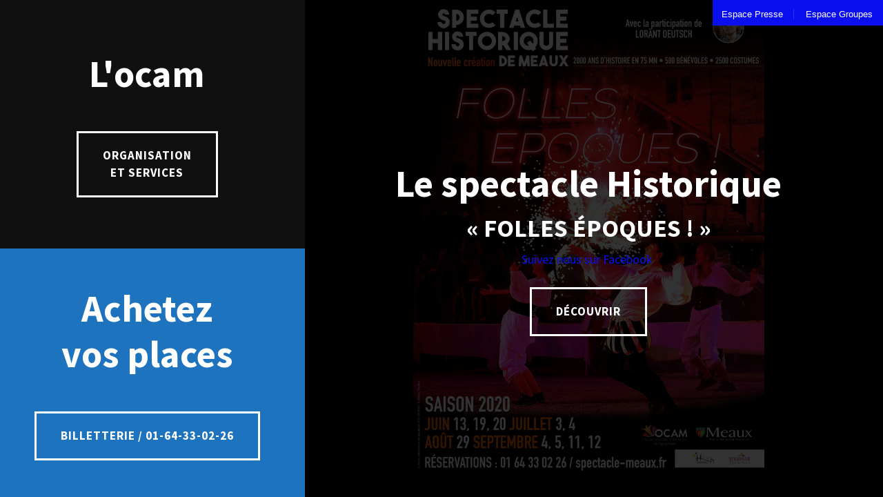

--- FILE ---
content_type: text/html; charset=UTF-8
request_url: https://spectacle-meaux.fr/index/
body_size: 14221
content:
<!DOCTYPE html>
<html lang="fr-FR">


<!--- =========================================================================================

    DEBUT HTML - OCAM - //

=============================================================================================== -->


<head>
    
    <meta charset="UTF-8">
    <meta http-equiv="X-UA-Compatible" content="IE=edge">
    <meta name="viewport" content="width=device-width, initial-scale=1">

    
    <title>OCAM</title>

     

    <meta name="description" content="Alliant le décor de la Cité Episcopale, le Spectacle Historique de Meaux Héroïques réussit à faire vivre aux spectateurs les moments clés de notre histoire.">
    <meta name="keywords" content="Spectacle Historique de Meaux">

    <link rel="icon" href="https://spectacle-meaux.fr/wp-content/themes/ocam/images/favicon.jpg" />
    <link rel="apple-touch-icon" href="https://spectacle-meaux.fr/wp-content/themes/ocam/images/apple-touch-icon-57x57.jpg">
    <link rel="apple-touch-icon" sizes="72x72" href="https://spectacle-meaux.fr/wp-content/themes/ocam/images/apple-touch-icon-72x72.jpg">
    <link rel="apple-touch-icon" sizes="114x114" href="https://spectacle-meaux.fr/wp-content/themes/ocam/images/apple-touch-icon-114x114.jpg">  

    <!-- SCRIPT -->

    <meta name='robots' content='index, follow, max-image-preview:large, max-snippet:-1, max-video-preview:-1' />
	<style>img:is([sizes="auto" i], [sizes^="auto," i]) { contain-intrinsic-size: 3000px 1500px }</style>
	
	<!-- This site is optimized with the Yoast SEO plugin v26.3 - https://yoast.com/wordpress/plugins/seo/ -->
	<meta name="description" content="Alliant le décor de la Cité Episcopale, le Spectacle Historique de Meaux Héroïques réussit à faire vivre aux spectateurs les moments clés de notre histoire." />
	<link rel="canonical" href="https://spectacle-meaux.fr/index/" />
	<meta property="og:locale" content="fr_FR" />
	<meta property="og:type" content="article" />
	<meta property="og:title" content="OCAM - Spectacle Historique de Meaux" />
	<meta property="og:description" content="Alliant le décor de la Cité Episcopale, le Spectacle Historique de Meaux Héroïques réussit à faire vivre aux spectateurs les moments clés de notre histoire." />
	<meta property="og:url" content="https://spectacle-meaux.fr/index/" />
	<meta property="og:site_name" content="Spectacle Historique de Meaux" />
	<meta property="article:modified_time" content="2019-12-13T14:51:17+00:00" />
	<meta property="og:image" content="https://spectacle-meaux.fr/wp-content/uploads/2019/10/folles-epoques-version-finale-1.jpg" />
	<meta property="og:image:width" content="1800" />
	<meta property="og:image:height" content="2546" />
	<meta property="og:image:type" content="image/jpeg" />
	<meta name="twitter:card" content="summary_large_image" />
	<script type="application/ld+json" class="yoast-schema-graph">{"@context":"https://schema.org","@graph":[{"@type":"WebPage","@id":"https://spectacle-meaux.fr/index/","url":"https://spectacle-meaux.fr/index/","name":"OCAM - Spectacle Historique de Meaux","isPartOf":{"@id":"https://spectacle-meaux.fr/#website"},"primaryImageOfPage":{"@id":"https://spectacle-meaux.fr/index/#primaryimage"},"image":{"@id":"https://spectacle-meaux.fr/index/#primaryimage"},"thumbnailUrl":"https://spectacle-meaux.fr/wp-content/uploads/2019/10/folles-epoques-version-finale-1.jpg","datePublished":"2019-03-20T11:24:40+00:00","dateModified":"2019-12-13T14:51:17+00:00","description":"Alliant le décor de la Cité Episcopale, le Spectacle Historique de Meaux Héroïques réussit à faire vivre aux spectateurs les moments clés de notre histoire.","breadcrumb":{"@id":"https://spectacle-meaux.fr/index/#breadcrumb"},"inLanguage":"fr-FR","potentialAction":[{"@type":"ReadAction","target":["https://spectacle-meaux.fr/index/"]}]},{"@type":"ImageObject","inLanguage":"fr-FR","@id":"https://spectacle-meaux.fr/index/#primaryimage","url":"https://spectacle-meaux.fr/wp-content/uploads/2019/10/folles-epoques-version-finale-1.jpg","contentUrl":"https://spectacle-meaux.fr/wp-content/uploads/2019/10/folles-epoques-version-finale-1.jpg","width":1800,"height":2546},{"@type":"BreadcrumbList","@id":"https://spectacle-meaux.fr/index/#breadcrumb","itemListElement":[{"@type":"ListItem","position":1,"name":"Accueil","item":"https://spectacle-meaux.fr/"},{"@type":"ListItem","position":2,"name":"OCAM"}]},{"@type":"WebSite","@id":"https://spectacle-meaux.fr/#website","url":"https://spectacle-meaux.fr/","name":"Spectacle Historique de Meaux","description":"…De la cité des Meldes aux années folles,…une traversée épique de 2000 ans d’Histoire de France et de Meaux ! Dans le cadre prestigieux de la Cité Episcopale, au pied de la Cathédrale Saint-Étienne , venez découvrir cette nouvelle création !","publisher":{"@id":"https://spectacle-meaux.fr/#organization"},"potentialAction":[{"@type":"SearchAction","target":{"@type":"EntryPoint","urlTemplate":"https://spectacle-meaux.fr/?s={search_term_string}"},"query-input":{"@type":"PropertyValueSpecification","valueRequired":true,"valueName":"search_term_string"}}],"inLanguage":"fr-FR"},{"@type":"Organization","@id":"https://spectacle-meaux.fr/#organization","name":"Spectacle Historique de Meaux","url":"https://spectacle-meaux.fr/","logo":{"@type":"ImageObject","inLanguage":"fr-FR","@id":"https://spectacle-meaux.fr/#/schema/logo/image/","url":"https://spectacle-meaux.fr/wp-content/uploads/2019/03/logotype-shm.jpg","contentUrl":"https://spectacle-meaux.fr/wp-content/uploads/2019/03/logotype-shm.jpg","width":1137,"height":564,"caption":"Spectacle Historique de Meaux"},"image":{"@id":"https://spectacle-meaux.fr/#/schema/logo/image/"}}]}</script>
	<!-- / Yoast SEO plugin. -->


<script type="text/javascript">
/* <![CDATA[ */
window._wpemojiSettings = {"baseUrl":"https:\/\/s.w.org\/images\/core\/emoji\/16.0.1\/72x72\/","ext":".png","svgUrl":"https:\/\/s.w.org\/images\/core\/emoji\/16.0.1\/svg\/","svgExt":".svg","source":{"concatemoji":"https:\/\/spectacle-meaux.fr\/wp-includes\/js\/wp-emoji-release.min.js?ver=6.8.3"}};
/*! This file is auto-generated */
!function(s,n){var o,i,e;function c(e){try{var t={supportTests:e,timestamp:(new Date).valueOf()};sessionStorage.setItem(o,JSON.stringify(t))}catch(e){}}function p(e,t,n){e.clearRect(0,0,e.canvas.width,e.canvas.height),e.fillText(t,0,0);var t=new Uint32Array(e.getImageData(0,0,e.canvas.width,e.canvas.height).data),a=(e.clearRect(0,0,e.canvas.width,e.canvas.height),e.fillText(n,0,0),new Uint32Array(e.getImageData(0,0,e.canvas.width,e.canvas.height).data));return t.every(function(e,t){return e===a[t]})}function u(e,t){e.clearRect(0,0,e.canvas.width,e.canvas.height),e.fillText(t,0,0);for(var n=e.getImageData(16,16,1,1),a=0;a<n.data.length;a++)if(0!==n.data[a])return!1;return!0}function f(e,t,n,a){switch(t){case"flag":return n(e,"\ud83c\udff3\ufe0f\u200d\u26a7\ufe0f","\ud83c\udff3\ufe0f\u200b\u26a7\ufe0f")?!1:!n(e,"\ud83c\udde8\ud83c\uddf6","\ud83c\udde8\u200b\ud83c\uddf6")&&!n(e,"\ud83c\udff4\udb40\udc67\udb40\udc62\udb40\udc65\udb40\udc6e\udb40\udc67\udb40\udc7f","\ud83c\udff4\u200b\udb40\udc67\u200b\udb40\udc62\u200b\udb40\udc65\u200b\udb40\udc6e\u200b\udb40\udc67\u200b\udb40\udc7f");case"emoji":return!a(e,"\ud83e\udedf")}return!1}function g(e,t,n,a){var r="undefined"!=typeof WorkerGlobalScope&&self instanceof WorkerGlobalScope?new OffscreenCanvas(300,150):s.createElement("canvas"),o=r.getContext("2d",{willReadFrequently:!0}),i=(o.textBaseline="top",o.font="600 32px Arial",{});return e.forEach(function(e){i[e]=t(o,e,n,a)}),i}function t(e){var t=s.createElement("script");t.src=e,t.defer=!0,s.head.appendChild(t)}"undefined"!=typeof Promise&&(o="wpEmojiSettingsSupports",i=["flag","emoji"],n.supports={everything:!0,everythingExceptFlag:!0},e=new Promise(function(e){s.addEventListener("DOMContentLoaded",e,{once:!0})}),new Promise(function(t){var n=function(){try{var e=JSON.parse(sessionStorage.getItem(o));if("object"==typeof e&&"number"==typeof e.timestamp&&(new Date).valueOf()<e.timestamp+604800&&"object"==typeof e.supportTests)return e.supportTests}catch(e){}return null}();if(!n){if("undefined"!=typeof Worker&&"undefined"!=typeof OffscreenCanvas&&"undefined"!=typeof URL&&URL.createObjectURL&&"undefined"!=typeof Blob)try{var e="postMessage("+g.toString()+"("+[JSON.stringify(i),f.toString(),p.toString(),u.toString()].join(",")+"));",a=new Blob([e],{type:"text/javascript"}),r=new Worker(URL.createObjectURL(a),{name:"wpTestEmojiSupports"});return void(r.onmessage=function(e){c(n=e.data),r.terminate(),t(n)})}catch(e){}c(n=g(i,f,p,u))}t(n)}).then(function(e){for(var t in e)n.supports[t]=e[t],n.supports.everything=n.supports.everything&&n.supports[t],"flag"!==t&&(n.supports.everythingExceptFlag=n.supports.everythingExceptFlag&&n.supports[t]);n.supports.everythingExceptFlag=n.supports.everythingExceptFlag&&!n.supports.flag,n.DOMReady=!1,n.readyCallback=function(){n.DOMReady=!0}}).then(function(){return e}).then(function(){var e;n.supports.everything||(n.readyCallback(),(e=n.source||{}).concatemoji?t(e.concatemoji):e.wpemoji&&e.twemoji&&(t(e.twemoji),t(e.wpemoji)))}))}((window,document),window._wpemojiSettings);
/* ]]> */
</script>
<style id='wp-emoji-styles-inline-css' type='text/css'>

	img.wp-smiley, img.emoji {
		display: inline !important;
		border: none !important;
		box-shadow: none !important;
		height: 1em !important;
		width: 1em !important;
		margin: 0 0.07em !important;
		vertical-align: -0.1em !important;
		background: none !important;
		padding: 0 !important;
	}
</style>
<link rel='stylesheet' id='wp-block-library-css' href='https://spectacle-meaux.fr/wp-includes/css/dist/block-library/style.min.css?ver=6.8.3' type='text/css' media='all' />
<style id='classic-theme-styles-inline-css' type='text/css'>
/*! This file is auto-generated */
.wp-block-button__link{color:#fff;background-color:#32373c;border-radius:9999px;box-shadow:none;text-decoration:none;padding:calc(.667em + 2px) calc(1.333em + 2px);font-size:1.125em}.wp-block-file__button{background:#32373c;color:#fff;text-decoration:none}
</style>
<style id='global-styles-inline-css' type='text/css'>
:root{--wp--preset--aspect-ratio--square: 1;--wp--preset--aspect-ratio--4-3: 4/3;--wp--preset--aspect-ratio--3-4: 3/4;--wp--preset--aspect-ratio--3-2: 3/2;--wp--preset--aspect-ratio--2-3: 2/3;--wp--preset--aspect-ratio--16-9: 16/9;--wp--preset--aspect-ratio--9-16: 9/16;--wp--preset--color--black: #000000;--wp--preset--color--cyan-bluish-gray: #abb8c3;--wp--preset--color--white: #ffffff;--wp--preset--color--pale-pink: #f78da7;--wp--preset--color--vivid-red: #cf2e2e;--wp--preset--color--luminous-vivid-orange: #ff6900;--wp--preset--color--luminous-vivid-amber: #fcb900;--wp--preset--color--light-green-cyan: #7bdcb5;--wp--preset--color--vivid-green-cyan: #00d084;--wp--preset--color--pale-cyan-blue: #8ed1fc;--wp--preset--color--vivid-cyan-blue: #0693e3;--wp--preset--color--vivid-purple: #9b51e0;--wp--preset--gradient--vivid-cyan-blue-to-vivid-purple: linear-gradient(135deg,rgba(6,147,227,1) 0%,rgb(155,81,224) 100%);--wp--preset--gradient--light-green-cyan-to-vivid-green-cyan: linear-gradient(135deg,rgb(122,220,180) 0%,rgb(0,208,130) 100%);--wp--preset--gradient--luminous-vivid-amber-to-luminous-vivid-orange: linear-gradient(135deg,rgba(252,185,0,1) 0%,rgba(255,105,0,1) 100%);--wp--preset--gradient--luminous-vivid-orange-to-vivid-red: linear-gradient(135deg,rgba(255,105,0,1) 0%,rgb(207,46,46) 100%);--wp--preset--gradient--very-light-gray-to-cyan-bluish-gray: linear-gradient(135deg,rgb(238,238,238) 0%,rgb(169,184,195) 100%);--wp--preset--gradient--cool-to-warm-spectrum: linear-gradient(135deg,rgb(74,234,220) 0%,rgb(151,120,209) 20%,rgb(207,42,186) 40%,rgb(238,44,130) 60%,rgb(251,105,98) 80%,rgb(254,248,76) 100%);--wp--preset--gradient--blush-light-purple: linear-gradient(135deg,rgb(255,206,236) 0%,rgb(152,150,240) 100%);--wp--preset--gradient--blush-bordeaux: linear-gradient(135deg,rgb(254,205,165) 0%,rgb(254,45,45) 50%,rgb(107,0,62) 100%);--wp--preset--gradient--luminous-dusk: linear-gradient(135deg,rgb(255,203,112) 0%,rgb(199,81,192) 50%,rgb(65,88,208) 100%);--wp--preset--gradient--pale-ocean: linear-gradient(135deg,rgb(255,245,203) 0%,rgb(182,227,212) 50%,rgb(51,167,181) 100%);--wp--preset--gradient--electric-grass: linear-gradient(135deg,rgb(202,248,128) 0%,rgb(113,206,126) 100%);--wp--preset--gradient--midnight: linear-gradient(135deg,rgb(2,3,129) 0%,rgb(40,116,252) 100%);--wp--preset--font-size--small: 13px;--wp--preset--font-size--medium: 20px;--wp--preset--font-size--large: 36px;--wp--preset--font-size--x-large: 42px;--wp--preset--spacing--20: 0.44rem;--wp--preset--spacing--30: 0.67rem;--wp--preset--spacing--40: 1rem;--wp--preset--spacing--50: 1.5rem;--wp--preset--spacing--60: 2.25rem;--wp--preset--spacing--70: 3.38rem;--wp--preset--spacing--80: 5.06rem;--wp--preset--shadow--natural: 6px 6px 9px rgba(0, 0, 0, 0.2);--wp--preset--shadow--deep: 12px 12px 50px rgba(0, 0, 0, 0.4);--wp--preset--shadow--sharp: 6px 6px 0px rgba(0, 0, 0, 0.2);--wp--preset--shadow--outlined: 6px 6px 0px -3px rgba(255, 255, 255, 1), 6px 6px rgba(0, 0, 0, 1);--wp--preset--shadow--crisp: 6px 6px 0px rgba(0, 0, 0, 1);}:where(.is-layout-flex){gap: 0.5em;}:where(.is-layout-grid){gap: 0.5em;}body .is-layout-flex{display: flex;}.is-layout-flex{flex-wrap: wrap;align-items: center;}.is-layout-flex > :is(*, div){margin: 0;}body .is-layout-grid{display: grid;}.is-layout-grid > :is(*, div){margin: 0;}:where(.wp-block-columns.is-layout-flex){gap: 2em;}:where(.wp-block-columns.is-layout-grid){gap: 2em;}:where(.wp-block-post-template.is-layout-flex){gap: 1.25em;}:where(.wp-block-post-template.is-layout-grid){gap: 1.25em;}.has-black-color{color: var(--wp--preset--color--black) !important;}.has-cyan-bluish-gray-color{color: var(--wp--preset--color--cyan-bluish-gray) !important;}.has-white-color{color: var(--wp--preset--color--white) !important;}.has-pale-pink-color{color: var(--wp--preset--color--pale-pink) !important;}.has-vivid-red-color{color: var(--wp--preset--color--vivid-red) !important;}.has-luminous-vivid-orange-color{color: var(--wp--preset--color--luminous-vivid-orange) !important;}.has-luminous-vivid-amber-color{color: var(--wp--preset--color--luminous-vivid-amber) !important;}.has-light-green-cyan-color{color: var(--wp--preset--color--light-green-cyan) !important;}.has-vivid-green-cyan-color{color: var(--wp--preset--color--vivid-green-cyan) !important;}.has-pale-cyan-blue-color{color: var(--wp--preset--color--pale-cyan-blue) !important;}.has-vivid-cyan-blue-color{color: var(--wp--preset--color--vivid-cyan-blue) !important;}.has-vivid-purple-color{color: var(--wp--preset--color--vivid-purple) !important;}.has-black-background-color{background-color: var(--wp--preset--color--black) !important;}.has-cyan-bluish-gray-background-color{background-color: var(--wp--preset--color--cyan-bluish-gray) !important;}.has-white-background-color{background-color: var(--wp--preset--color--white) !important;}.has-pale-pink-background-color{background-color: var(--wp--preset--color--pale-pink) !important;}.has-vivid-red-background-color{background-color: var(--wp--preset--color--vivid-red) !important;}.has-luminous-vivid-orange-background-color{background-color: var(--wp--preset--color--luminous-vivid-orange) !important;}.has-luminous-vivid-amber-background-color{background-color: var(--wp--preset--color--luminous-vivid-amber) !important;}.has-light-green-cyan-background-color{background-color: var(--wp--preset--color--light-green-cyan) !important;}.has-vivid-green-cyan-background-color{background-color: var(--wp--preset--color--vivid-green-cyan) !important;}.has-pale-cyan-blue-background-color{background-color: var(--wp--preset--color--pale-cyan-blue) !important;}.has-vivid-cyan-blue-background-color{background-color: var(--wp--preset--color--vivid-cyan-blue) !important;}.has-vivid-purple-background-color{background-color: var(--wp--preset--color--vivid-purple) !important;}.has-black-border-color{border-color: var(--wp--preset--color--black) !important;}.has-cyan-bluish-gray-border-color{border-color: var(--wp--preset--color--cyan-bluish-gray) !important;}.has-white-border-color{border-color: var(--wp--preset--color--white) !important;}.has-pale-pink-border-color{border-color: var(--wp--preset--color--pale-pink) !important;}.has-vivid-red-border-color{border-color: var(--wp--preset--color--vivid-red) !important;}.has-luminous-vivid-orange-border-color{border-color: var(--wp--preset--color--luminous-vivid-orange) !important;}.has-luminous-vivid-amber-border-color{border-color: var(--wp--preset--color--luminous-vivid-amber) !important;}.has-light-green-cyan-border-color{border-color: var(--wp--preset--color--light-green-cyan) !important;}.has-vivid-green-cyan-border-color{border-color: var(--wp--preset--color--vivid-green-cyan) !important;}.has-pale-cyan-blue-border-color{border-color: var(--wp--preset--color--pale-cyan-blue) !important;}.has-vivid-cyan-blue-border-color{border-color: var(--wp--preset--color--vivid-cyan-blue) !important;}.has-vivid-purple-border-color{border-color: var(--wp--preset--color--vivid-purple) !important;}.has-vivid-cyan-blue-to-vivid-purple-gradient-background{background: var(--wp--preset--gradient--vivid-cyan-blue-to-vivid-purple) !important;}.has-light-green-cyan-to-vivid-green-cyan-gradient-background{background: var(--wp--preset--gradient--light-green-cyan-to-vivid-green-cyan) !important;}.has-luminous-vivid-amber-to-luminous-vivid-orange-gradient-background{background: var(--wp--preset--gradient--luminous-vivid-amber-to-luminous-vivid-orange) !important;}.has-luminous-vivid-orange-to-vivid-red-gradient-background{background: var(--wp--preset--gradient--luminous-vivid-orange-to-vivid-red) !important;}.has-very-light-gray-to-cyan-bluish-gray-gradient-background{background: var(--wp--preset--gradient--very-light-gray-to-cyan-bluish-gray) !important;}.has-cool-to-warm-spectrum-gradient-background{background: var(--wp--preset--gradient--cool-to-warm-spectrum) !important;}.has-blush-light-purple-gradient-background{background: var(--wp--preset--gradient--blush-light-purple) !important;}.has-blush-bordeaux-gradient-background{background: var(--wp--preset--gradient--blush-bordeaux) !important;}.has-luminous-dusk-gradient-background{background: var(--wp--preset--gradient--luminous-dusk) !important;}.has-pale-ocean-gradient-background{background: var(--wp--preset--gradient--pale-ocean) !important;}.has-electric-grass-gradient-background{background: var(--wp--preset--gradient--electric-grass) !important;}.has-midnight-gradient-background{background: var(--wp--preset--gradient--midnight) !important;}.has-small-font-size{font-size: var(--wp--preset--font-size--small) !important;}.has-medium-font-size{font-size: var(--wp--preset--font-size--medium) !important;}.has-large-font-size{font-size: var(--wp--preset--font-size--large) !important;}.has-x-large-font-size{font-size: var(--wp--preset--font-size--x-large) !important;}
:where(.wp-block-post-template.is-layout-flex){gap: 1.25em;}:where(.wp-block-post-template.is-layout-grid){gap: 1.25em;}
:where(.wp-block-columns.is-layout-flex){gap: 2em;}:where(.wp-block-columns.is-layout-grid){gap: 2em;}
:root :where(.wp-block-pullquote){font-size: 1.5em;line-height: 1.6;}
</style>
<link rel='stylesheet' id='contact-form-7-css' href='https://spectacle-meaux.fr/wp-content/plugins/contact-form-7/includes/css/styles.css?ver=6.1.3' type='text/css' media='all' />
<link rel='stylesheet' id='woocommerce-layout-css' href='https://spectacle-meaux.fr/wp-content/plugins/woocommerce/assets/css/woocommerce-layout.css?ver=10.0.5' type='text/css' media='all' />
<link rel='stylesheet' id='woocommerce-smallscreen-css' href='https://spectacle-meaux.fr/wp-content/plugins/woocommerce/assets/css/woocommerce-smallscreen.css?ver=10.0.5' type='text/css' media='only screen and (max-width: 768px)' />
<link rel='stylesheet' id='woocommerce-general-css' href='https://spectacle-meaux.fr/wp-content/plugins/woocommerce/assets/css/woocommerce.css?ver=10.0.5' type='text/css' media='all' />
<style id='woocommerce-inline-inline-css' type='text/css'>
.woocommerce form .form-row .required { visibility: visible; }
</style>
<link rel='stylesheet' id='brands-styles-css' href='https://spectacle-meaux.fr/wp-content/plugins/woocommerce/assets/css/brands.css?ver=10.0.5' type='text/css' media='all' />
<link rel='stylesheet' id='bootstrap-css-css' href='https://spectacle-meaux.fr/wp-content/themes/ocam/css/bootstrap.min.css?ver=4.3.1' type='text/css' media='all' />
<link rel='stylesheet' id='hamburgers-css' href='https://spectacle-meaux.fr/wp-content/themes/ocam/css/hamburgers.min.css?ver=1.0' type='text/css' media='all' />
<link rel='stylesheet' id='slick-css-css' href='https://spectacle-meaux.fr/wp-content/themes/ocam/css/slick.min.css?ver=1.8.0' type='text/css' media='all' />
<link rel='stylesheet' id='lightgallery-css-css' href='https://spectacle-meaux.fr/wp-content/themes/ocam/css/lightgallery.css?ver=1.6.12' type='text/css' media='all' />
<link rel='stylesheet' id='font-awesome-css' href='https://spectacle-meaux.fr/wp-content/themes/ocam/fonts/font-awesome/font-awesome.min.css?ver=4.7.0' type='text/css' media='all' />
<link rel='stylesheet' id='css-woocommerce-css' href='https://spectacle-meaux.fr/wp-content/themes/ocam/css/woocommerce.css?ver=1.0' type='text/css' media='all' />
<link rel='stylesheet' id='css-global-css' href='https://spectacle-meaux.fr/wp-content/themes/ocam/style.css?ver=1.0' type='text/css' media='all' />
<style id='themecomplete-extra-css-inline-css' type='text/css'>
.woocommerce #content table.cart img.epo-upload-image, .woocommerce table.cart img.epo-upload-image, .woocommerce-page #content table.cart img.epo-upload-image, .woocommerce-page table.cart img.epo-upload-image, .epo-upload-image {max-width: calc(70% - 0.5em)  !important;max-height: none !important;}

</style>
<script type="text/javascript" src="https://spectacle-meaux.fr/wp-includes/js/jquery/jquery.min.js?ver=3.7.1" id="jquery-core-js"></script>
<script type="text/javascript" src="https://spectacle-meaux.fr/wp-includes/js/jquery/jquery-migrate.min.js?ver=3.4.1" id="jquery-migrate-js"></script>
<script type="text/javascript" src="https://spectacle-meaux.fr/wp-content/plugins/woocommerce/assets/js/jquery-blockui/jquery.blockUI.min.js?ver=2.7.0-wc.10.0.5" id="jquery-blockui-js" defer="defer" data-wp-strategy="defer"></script>
<script type="text/javascript" id="wc-add-to-cart-js-extra">
/* <![CDATA[ */
var wc_add_to_cart_params = {"ajax_url":"\/wp-admin\/admin-ajax.php","wc_ajax_url":"\/?wc-ajax=%%endpoint%%","i18n_view_cart":"Voir le panier","cart_url":"https:\/\/spectacle-meaux.fr\/panier\/","is_cart":"","cart_redirect_after_add":"no"};
/* ]]> */
</script>
<script type="text/javascript" src="https://spectacle-meaux.fr/wp-content/plugins/woocommerce/assets/js/frontend/add-to-cart.min.js?ver=10.0.5" id="wc-add-to-cart-js" defer="defer" data-wp-strategy="defer"></script>
<script type="text/javascript" src="https://spectacle-meaux.fr/wp-content/plugins/woocommerce/assets/js/js-cookie/js.cookie.min.js?ver=2.1.4-wc.10.0.5" id="js-cookie-js" defer="defer" data-wp-strategy="defer"></script>
<script type="text/javascript" id="woocommerce-js-extra">
/* <![CDATA[ */
var woocommerce_params = {"ajax_url":"\/wp-admin\/admin-ajax.php","wc_ajax_url":"\/?wc-ajax=%%endpoint%%","i18n_password_show":"Afficher le mot de passe","i18n_password_hide":"Masquer le mot de passe"};
/* ]]> */
</script>
<script type="text/javascript" src="https://spectacle-meaux.fr/wp-content/plugins/woocommerce/assets/js/frontend/woocommerce.min.js?ver=10.0.5" id="woocommerce-js" defer="defer" data-wp-strategy="defer"></script>
<link rel="https://api.w.org/" href="https://spectacle-meaux.fr/wp-json/" /><link rel="alternate" title="JSON" type="application/json" href="https://spectacle-meaux.fr/wp-json/wp/v2/pages/2" /><link rel="EditURI" type="application/rsd+xml" title="RSD" href="https://spectacle-meaux.fr/xmlrpc.php?rsd" />
<meta name="generator" content="WordPress 6.8.3" />
<meta name="generator" content="WooCommerce 10.0.5" />
<link rel='shortlink' href='https://spectacle-meaux.fr/?p=2' />
<link rel="alternate" title="oEmbed (JSON)" type="application/json+oembed" href="https://spectacle-meaux.fr/wp-json/oembed/1.0/embed?url=https%3A%2F%2Fspectacle-meaux.fr%2Findex%2F" />
<link rel="alternate" title="oEmbed (XML)" type="text/xml+oembed" href="https://spectacle-meaux.fr/wp-json/oembed/1.0/embed?url=https%3A%2F%2Fspectacle-meaux.fr%2Findex%2F&#038;format=xml" />
	<noscript><style>.woocommerce-product-gallery{ opacity: 1 !important; }</style></noscript>
	    <!-- Global site tag (gtag.js) - Google Analytics -->
<script async src="https://www.googletagmanager.com/gtag/js?id=UA-139162080-1"></script>
<script>
  window.dataLayer = window.dataLayer || [];
  function gtag(){dataLayer.push(arguments);}
  gtag('js', new Date());

  gtag('config', 'UA-139162080-1');
</script>

<!-- Global site tag (gtag.js) - Google Analytics -->
<script async src="https://www.googletagmanager.com/gtag/js?id=G-T9TJZYQBW4"></script>
<script>
  window.dataLayer = window.dataLayer || [];
  function gtag(){dataLayer.push(arguments);}
  gtag('js', new Date());

  gtag('config', 'G-T9TJZYQBW4');
</script>    
<!-- ============================================================================================

    GESTION DES COULEURS - OCAM - SPECTACLE HISTORIQUE DE MEAUX

=============================================================================================== -->


<style type="text/css">
	

/* == COULEUR == */

.main-menu > li:hover > a,
.main-menu > li.active a,
#sous-menu li a:before,
.footer-content .service-widget .list li a:hover,
.footer-bottom .copyright a:hover,
.footer-bottom .footer-nav li a:hover,
.footer-content .contact-widget a:hover,
#spectacle-intro .bloc-txt h1,
#spectacle-intro .bloc-txt h2,
#coulisses-intro .bloc-txt h1,
#images-intro .item:hover .bloctxt *,
.modele-acces i,
.modele-acces h1,
.modele-acces h2,
.modele-acces h3,
#billetfix h1,
.wpcf7-submit:hover,
.bloc-txt h1,
.bloc-txt h2,
.bloc-txt h3,
.bloc-txt h4,
.modele-acces a,
a,
form.post-password-form input[type="submit"]:hover,
.infos-pass a,
#modele-intro .wpcf7-submit {
color: #0b0fef;
}


/* == BACKGROUND == */

#index-btn,
.top-bar,
.footer-content .logo-widget .footer-social li a:hover,
#images-intro .bloctxt,
#infos-intro,
.modele-acces .col-md-12,
#modele-bandeau,
.plibre-slider-nav .slider-prev,
.plibre-slider-nav .slider-next,
.lg-progress-bar .lg-progress,
.wpcf7 .bloc-tarifs,
form.post-password-form,
#modele-intro .wpcf7-submit:hover,
.main-menu-m > li.active,
.topbar-mobile {
background: #0b0fef;
}

.slick-dots li.slick-active button {
background: #0b0fef !important;
}


/* == BORDER COLOR == */

#spectacle-intro .bloc-txt,
#coulisses-intro .bloc-txt,
#coulisses-intro .bloc-img,
.bloc-txt blockquote,
.lg-outer .lg-thumb-item.active,
.lg-outer .lg-thumb-item:hover,
#modele-intro .wpcf7-submit,
.menu-mobile {
border-color: #0b0fef; 
}


/* == OVERLAY ROUGE  == */

#page-btn .casebtn .block::before,
#plibre-slider .slide .slider-content {
background: #061982cc;
}


/* == OVERLAY ORANGE  == */

#modele-intro .col-md-6 .bloc-img {
background: #0b0fefe3;
}


/* == DÉGRADÉ == */

#index-grille .index-billetterie,
#spectacle-chiffres {
background: #0b0fef;
background: -moz-linear-gradient(-45deg, #1e73be 0%, #1e73be 100%);
background: -webkit-linear-gradient(-45deg, #1e73be 0%,#1e73be 100%);
background: linear-gradient(135deg, #1e73be 0%,#1e73be 100%);
}


</style>

</head>

<body>
<div class="wrapper">


<!--- =========================================================================================

    NAVIGATION - OCAM - //

=============================================================================================== -->



<header>
    

    <!--- =============

    DESKTOP NAV

    =================== -->

    
    <div class="container-menu-desktop">

    

            <!--- ======= TOP BAR ======= -->   

            <div class="top-bar">
            <div class="content-topbar">
                        
                        <div class="left-top-bar">
                            <a href="https://www.facebook.com/shmeaux/?fref=ts" target="_blank">Facebook</a>
                            <a href="https://www.instagram.com/spectaclehistoriquedemeaux" target="_blank">Instagram</a>
                            <a href="https://spectacle-meaux.fr/shm-espace-presse/">Espace Presse</a>
                            <a href="https://spectacle-meaux.fr/shm-espace-groupes/">Espace Groupes</a>
                        </div>

                        <div class="right-top-bar">
                            <a href="#">01 64 33 95 15</a>
                            <a href="#" data-toggle="modal" data-target="#contactModal">
                                Contactez l'OCAM</a>
                        </div>
            
            </div>
            </div>


            <!--- ======= MENU ======= -->  

            <div class="wrap-menu-desktop">
            
                    <!-- Navigation principale -->
                    <div class="limiter-menu-desktop">
                                 
                        <a href="https://spectacle-meaux.fr/" class="logo">
                            <img src="https://spectacle-meaux.fr/wp-content/themes/ocam/images/logotype-shm.jpg" alt="#">
                        </a>

                        <div class="menu-desktop">
                        <ul class="main-menu text-center">
                               
                                <li class="navhome"><a href="https://spectacle-meaux.fr/">
                                    <i class="fa fa-home" aria-hidden="true"></i></a></li>

                                <li ><a href="https://spectacle-meaux.fr/shm-le-spectacle/">Le Spectacle</a></li>
                                <li ><a href="https://spectacle-meaux.fr/shm-les-coulisses/">Les Coulisses</a></li>
                                <li ><a href="https://spectacle-meaux.fr/shm-en-images/">En Images</a></li>
                                <li ><a href="https://spectacle-meaux.fr/shm-infos-pratiques-les-acces/">Infos Pratiques</a></li>
                                <li ><a href="https://spectacle-meaux.fr/shm-partenaires/">Partenaires</a></li>
                                

                                        <li                                             >
                                            <a href="https://spectacle-meaux.fr/billetterie/">Billetterie</a>
                                        </li> 

                                        
                                                    <a class="cart-contents" href="https://spectacle-meaux.fr/panier/" title="Voir le panier">

                                                
                                                    </a>
                                         
                                        

                        </ul>
                        </div>
                        

                    </div>

                    

                    <!-- Navigation secondaire -->
                     


            </div>  
        

        <!--- ======= /// ======= -->   

    </div>


    
    <!--- =============

    MOBILE NAV

    =================== -->


    <div class="wrap-header-mobile">
        
            <!-- Logo moblie -->        
            <a href="https://spectacle-meaux.fr/" class="logo-mobile">
                <img src="https://spectacle-meaux.fr/wp-content/themes/ocam/images/logotype-shm.jpg" alt="#">
            </a>

            <!-- Button show menu -->
            <div class="btn-show-menu-mobile hamburger hamburger--squeeze">
                <span class="hamburger-box">
                    <span class="hamburger-inner"></span>
                </span>
            </div>
            
    </div>


    <!--- ======= MENU ======= -->  


    <div class="menu-mobile">
        
            <ul class="topbar-mobile">
                <li>
                    <div class="left-top-bar">
                        <a href="https://spectacle-meaux.fr/shm-espace-presse/">Espace Presse</a>
                        <a href="https://spectacle-meaux.fr/shm-espace-groupes/">Espace Groupes</a>
                    </div>
                </li>
            </ul>

            <ul class="main-menu-m bg-main">
                
                <li ><a href="https://spectacle-meaux.fr/shm-le-spectacle/">Le Spectacle</a></li>

                 



                <li ><a href="https://spectacle-meaux.fr/shm-les-coulisses/">Les Coulisses</a></li>


                 


                <li ><a href="https://spectacle-meaux.fr/shm-en-images/">En Images</a></li>


                <li ><a href="https://spectacle-meaux.fr/shm-infos-pratiques-les-dates/">Infos Pratiques</a></li>


                 


                <li ><a href="https://spectacle-meaux.fr/shm-partenaires/">Partenaires</a></li>
                

                <li                     >
                    <a href="https://spectacle-meaux.fr/billetterie/">Billetterie</a>
                </li>


                
                            <li><a href="https://spectacle-meaux.fr/panier/" title="Voir le panier">PANIER

                        
                            </a></li>
                 
                
                <li><a href="#" data-toggle="modal" data-target="#contactModal">Contactez l'OCAM</a></li>

            </ul>


    </div>


</header>

<!-- Contact Modale -->

<div class="modal fade" id="contactModal" tabindex="-1" role="dialog" aria-labelledby="contactModalLabel" aria-hidden="true">
<div class="modal-dialog" role="document">
<div class="modal-content">

        <!-- Header -->
        <div class="modal-header">
            <!-- Title -->
            <h3>Contactez l'OCAM</h3>
            <!-- Fermeture -->
            <button type="button" class="close" data-dismiss="modal" aria-label="Close">
                <span aria-hidden="true">&times;</span>
            </button>
            <!-- // -->
        </div>

        <!-- Content -->
        <div class="modal-body bloc-txt">
            <p><strong>Pour toute information :</strong></p>
<p><strong>Organisation, Technique, bénévoles : contacter l&rsquo;OCAM</strong><br />
au 01 64 33 95 15 ou bien envoyez nous un email à l&rsquo;adresse suivante :<br />
<a href="mailto:ocam77100@gmail.com">ocam77100@gmail.com</a><br />
Nos bureaux et ateliers : 97 avenue de l&rsquo;épinette &#8211; 77100 MEAUX</p>
        </div>

</div>
</div>
</div>



<!--- =========================================================================================

    ZONE 1 - OCAM - //

=============================================================================================== -->


<style type="text/css">

@media (min-width: 991px) {

	html,body,
	.wrapper {
	height: 100%;
	background: #000;
	}

}

header, #page-prod,
footer, .footer-bottom {
display: none
}

</style>


<!--- =========================================================================================

    ZONE 1 - OCAM - //

=============================================================================================== -->


<div id="index-btn">
	<a href="https://spectacle-meaux.fr/shm-espace-presse/">Espace Presse</a>
    <a href="https://spectacle-meaux.fr/shm-espace-groupes/">Espace Groupes</a>
</div>


<div id="index-grille" class="container-fluid">
<div class="row">
		


		<!-- COTE DROITE -->

				    <div class="col-md-12 col-lg-8 order-lg-12 index-droite" style="background: url(https://spectacle-meaux.fr/wp-content/uploads/2019/10/folles-epoques-version-finale-1.jpg);">     
				<div>

			<h1>Le spectacle Historique</h1>
<h2><strong>« FOLLES ÉPOQUES ! »</strong></h2>
<p><a href="https://www.facebook.com/shmeaux/?epa=SEARCH_BOX">Suivez nous sur Facebook </a></p>
			
			<a href="https://spectacle-meaux.fr/shm-le-spectacle/">
				<button class="btn">Découvrir</button>
			</a>

		</div>
		</div>


		<!-- ==== COTE GAUCHE ==== -->

		<div class="col-md-12 col-lg-4 p-0 order-lg-1 index-gauche">
		<div class="row">

				
				<!-- BILLETTERIE -->
				<div class="col-md-12 order-lg-12 index-billetterie">
					<div>
						<h1>Achetez<br />
vos places</h1>
						<a href="https://spectacle-meaux.fr/billetterie/">
							<button class="btn">Billetterie /  01-64-33-02-26</button>
						</a>
					</div>
				</div>

				<!-- Entrée OCAM -->
				<div class="col-md-12 order-lg-1 index-ocam">
					<div>
						<h1>L'ocam</h1>
						<a href="https://spectacle-meaux.fr/ocam-accueil/">
							<button class="btn">Organisation<br />
et services</button>
						</a>
					</div>
				</div>
	

		</div>
		</div>


		

</div>
</div>



<!--- =========================================================================================

    FOOTER - OCAM - //

=============================================================================================== -->


<section id="page-prod" class="container-fluid">
<div class="row">
            

        <div class="col-md-5">

            <h2>La Production</h2>

            <div class="pageprod-diapo1">

                                        
                    <div class="item">
                        <a href="https://spectacle-meaux.fr/ocam-accueil/" target="_blank">
                            <div class="img" style="background: #fff url(https://spectacle-meaux.fr/wp-content/uploads/2019/03/logo-ocam.jpg)">
                            </div>
                        </a>
                    </div>

                    
                    <div class="item">
                        <a href="https://www.ville-meaux.fr/" target="_blank">
                            <div class="img" style="background: #fff url(https://spectacle-meaux.fr/wp-content/uploads/2019/03/logo2019-mairie-de-meaux.png)">
                            </div>
                        </a>
                    </div>

                                        
            </div>

        </div>

        <div class="col-md-7">

            <h2>Les Partenaires</h2>

            <div class="pageprod-diapo2">

                                        
                    <div class="item">
                        <a href="https://www.fffsh.eu/" target="_blank">
                            <div class="img" style="background: #fff url(https://spectacle-meaux.fr/wp-content/uploads/2019/03/logo2019-fffsh.png)">
                            </div>
                        </a>
                    </div>

                    
                    <div class="item">
                        <a href="https://www.meaux-marne-ourcq.com/" target="_blank">
                            <div class="img" style="background: #fff url(https://spectacle-meaux.fr/wp-content/uploads/2022/02/logo-mmo-patrimoine-demotions-1.jpg)">
                            </div>
                        </a>
                    </div>

                    
                    <div class="item">
                        <a href="https://www.lidl.fr/fr/index.htm" target="_blank">
                            <div class="img" style="background: #fff url(https://spectacle-meaux.fr/wp-content/uploads/2019/03/logo2019-lidl-logo.svg_.png)">
                            </div>
                        </a>
                    </div>

                    
                    <div class="item">
                        <a href="https://www.frisquet.com/" target="_blank">
                            <div class="img" style="background: #fff url(https://spectacle-meaux.fr/wp-content/uploads/2019/03/logo2019-frisquet.png)">
                            </div>
                        </a>
                    </div>

                    
                    <div class="item">
                        <a href="https://www.mdh-promotion.com/" target="_blank">
                            <div class="img" style="background: #fff url(https://spectacle-meaux.fr/wp-content/uploads/2019/03/logo2019-mdh-logo.png)">
                            </div>
                        </a>
                    </div>

                    
                    <div class="item">
                        <a href="http://www.e-leclerc.com/" target="_blank">
                            <div class="img" style="background: #fff url(https://spectacle-meaux.fr/wp-content/uploads/2019/03/logo2019-logo-avec-meaux-1.jpg)">
                            </div>
                        </a>
                    </div>

                    
                    <div class="item">
                        <a href="https://www.seine-et-marne.fr/" target="_blank">
                            <div class="img" style="background: #fff url(https://spectacle-meaux.fr/wp-content/uploads/2022/03/images.png)">
                            </div>
                        </a>
                    </div>

                    
                    <div class="item">
                        <a href="http://www.ourry.fr/" target="_blank">
                            <div class="img" style="background: #fff url(https://spectacle-meaux.fr/wp-content/uploads/2019/03/logo2019-ourry_rvb.png)">
                            </div>
                        </a>
                    </div>

                    
                    <div class="item">
                        <a href="https://www.loxam.fr/" target="_blank">
                            <div class="img" style="background: #fff url(https://spectacle-meaux.fr/wp-content/uploads/2019/03/logo2019-loxam.jpg)">
                            </div>
                        </a>
                    </div>

                    
                    <div class="item">
                        <a href="https://www.kaufmanbroad.fr/" target="_blank">
                            <div class="img" style="background: #fff url(https://spectacle-meaux.fr/wp-content/uploads/2019/03/logo2019-kaufmann.jpg)">
                            </div>
                        </a>
                    </div>

                    
                    <div class="item">
                        <a href="http://www.xn--groupe-barr-lbb.com/" target="_blank">
                            <div class="img" style="background: #fff url(https://spectacle-meaux.fr/wp-content/uploads/2021/02/barre.png)">
                            </div>
                        </a>
                    </div>

                    
                    <div class="item">
                        <a href="https://www.piles-securite.com/" target="_blank">
                            <div class="img" style="background: #fff url(https://spectacle-meaux.fr/wp-content/uploads/2020/02/dernier-logo-piles-securite-2.png)">
                            </div>
                        </a>
                    </div>

                    
                    <div class="item">
                        <a href="https://www.icade-immobilier.com/proprietaire" target="_blank">
                            <div class="img" style="background: #fff url(https://spectacle-meaux.fr/wp-content/uploads/2021/02/280px-icade_logo_2017.png)">
                            </div>
                        </a>
                    </div>

                    
                    <div class="item">
                        <a href="http://www.ejl-idf.fr/" target="_blank">
                            <div class="img" style="background: #fff url(https://spectacle-meaux.fr/wp-content/uploads/2021/02/jean-le.jpg)">
                            </div>
                        </a>
                    </div>

                    
                    <div class="item">
                        <a href="https://www.basf.com/fr/fr/who-we-are/BASF_en_France/Strategie-et-Organisation-France/Meaux.html" target="_blank">
                            <div class="img" style="background: #fff url()">
                            </div>
                        </a>
                    </div>

                    
                    <div class="item">
                        <a href="https://www.lesnouveauxconstructeurs.fr/" target="_blank">
                            <div class="img" style="background: #fff url(https://spectacle-meaux.fr/wp-content/uploads/2022/02/les-nouveaux-constructeurs-1.png)">
                            </div>
                        </a>
                    </div>

                    
                    <div class="item">
                        <a href="https://www.evasionfm.com/" target="_blank">
                            <div class="img" style="background: #fff url(https://spectacle-meaux.fr/wp-content/uploads/2022/02/logo_evasion_officiel.png)">
                            </div>
                        </a>
                    </div>

                    
                    <div class="item">
                        <a href="https://www.teamcolin.fr/" target="_blank">
                            <div class="img" style="background: #fff url(https://spectacle-meaux.fr/wp-content/uploads/2022/02/telechargement.png)">
                            </div>
                        </a>
                    </div>

                    
                    <div class="item">
                        <a href="https://www.leroymerlin.fr/magasins/meaux.html" target="_blank">
                            <div class="img" style="background: #fff url(https://spectacle-meaux.fr/wp-content/uploads/2019/03/logo2019-leroy-merlin.png)">
                            </div>
                        </a>
                    </div>

                    
                    <div class="item">
                        <a href="https://www.citya.com/" target="_blank">
                            <div class="img" style="background: #fff url(https://spectacle-meaux.fr/wp-content/uploads/2025/03/image006.png)">
                            </div>
                        </a>
                    </div>

                    
                    <div class="item">
                        <a href="https://agence-cohesion-territoires.gouv.fr/" target="_blank">
                            <div class="img" style="background: #fff url(https://spectacle-meaux.fr/wp-content/uploads/2022/02/logo_agence_nationale_de_la_cohesion_des_territoires.svg_.png)">
                            </div>
                        </a>
                    </div>

                    
                    <div class="item">
                        <a href="https://www.group-indigo.com/fr/fondation-indigo/" target="_blank">
                            <div class="img" style="background: #fff url(https://spectacle-meaux.fr/wp-content/uploads/2023/06/banniere_fondation-indigo.jpg)">
                            </div>
                        </a>
                    </div>

                    
                    <div class="item">
                        <a href="https://fr.parkindigo.com/" target="_blank">
                            <div class="img" style="background: #fff url(https://spectacle-meaux.fr/wp-content/uploads/2023/06/indigo-group.png)">
                            </div>
                        </a>
                    </div>

                    
                    <div class="item">
                        <a href="https://www.associations.gouv.fr/FDVA.html" target="_blank">
                            <div class="img" style="background: #fff url(https://spectacle-meaux.fr/wp-content/uploads/2023/06/fdva-21.png)">
                            </div>
                        </a>
                    </div>

                    
                    <div class="item">
                        <a href="https://www.bouygues-immobilier.com/recherche?utm_source=GOOGLE&amp;utm_medium=SEA&amp;utm_campaign=SiteBI&amp;source=google&amp;gad_source=1&amp;gclid=CjwKCAiAopuvBhBCEiwAm8jaMTYtjEZmNoyWH3aUP-OUVhpWVP-L37hM_6Uw7z1TmIMGNKY08B7TRBoCzcgQAvD_BwE&amp;gclsrc=aw.ds" target="_blank">
                            <div class="img" style="background: #fff url(https://spectacle-meaux.fr/wp-content/uploads/2024/03/bouygues-immo.jpg)">
                            </div>
                        </a>
                    </div>

                    
                    <div class="item">
                        <a href="https://www.vinci-immobilier.com/&amp;msclkid=25a136cb5a521d81bd79532c65d33e31&amp;utm_source=bing&amp;utm_medium=cpc&amp;utm_campaign=Effi%20-%20SN%20-%20Fil%20Rouge%20-%20Brand&amp;utm_term=vinci%20immobilier&amp;utm_content=Brand%20-%20ALL%20-%20New" target="_blank">
                            <div class="img" style="background: #fff url(https://spectacle-meaux.fr/wp-content/uploads/2024/03/vinci.png)">
                            </div>
                        </a>
                    </div>

                    
                    <div class="item">
                        <a href="https://mds-audio.com/" target="_blank">
                            <div class="img" style="background: #fff url(https://spectacle-meaux.fr/wp-content/uploads/2025/01/mds-logo-100.png)">
                            </div>
                        </a>
                    </div>

                    
                    <div class="item">
                        <a href="https://viabus.fr/" target="_blank">
                            <div class="img" style="background: #fff url(https://spectacle-meaux.fr/wp-content/uploads/2025/01/logo-viabus-1.png)">
                            </div>
                        </a>
                    </div>

                    
                    <div class="item">
                        <a href="https://www.ugc.fr/cinema-ugc-le-majestic.html" target="_blank">
                            <div class="img" style="background: #fff url(https://spectacle-meaux.fr/wp-content/uploads/2025/01/ugc.png)">
                            </div>
                        </a>
                    </div>

                    
                    <div class="item">
                        <a href="https://www.eau.veolia.fr/" target="_blank">
                            <div class="img" style="background: #fff url(https://spectacle-meaux.fr/wp-content/uploads/2025/03/veolia-proprete-logo.png)">
                            </div>
                        </a>
                    </div>

                    
                    <div class="item">
                        <a href="https://www.credit-agricole.fr/ca-briepicardie/particulier.html" target="_blank">
                            <div class="img" style="background: #fff url(https://spectacle-meaux.fr/wp-content/uploads/2025/03/cabp_rvb_seul.png)">
                            </div>
                        </a>
                    </div>

                                        
            </div>

        </div>

</div>
</section>



<!--- =========================================================================================

    FOOTER - OCAM - //

=============================================================================================== -->


<footer class="main-footer">
        
        <div class="container">
        <div class="footer-content">
        <div class="row">
                    
                    <div class="col-lg-4">
                    <div class="logo-widget">
                            
                            <figure class="logo-box">
                                <a href="https://spectacle-meaux.fr/">
                                    <img src="https://spectacle-meaux.fr/wp-content/themes/ocam/images/logotype-b-shm.jpg" alt="#">
                                </a>
                            </figure>

                            <div class="text">
                                <p>Alliant le décor unique de la cité épiscopale de Meaux à l’engagement de centaines de bénévoles passionnés, le Spectacle Historique de Meaux «FOLLES ÉPOQUES !» réussit à faire vivre aux spectateurs les moments-clés de notre histoire.</p>
                            </div>

                            <ul class="footer-social">
                                <li><a href="https://www.facebook.com/shmeaux/?fref=ts" target="_blank"><i class="fa fa-facebook-f"></i></a></li>
                                <li><a href="https://www.instagram.com/spectaclehistoriquedemeaux" target="_blank"><i class="fa fa-instagram"></i></a></li>
                            </ul>
                    </div>
                    </div>

                    <div class="col-lg-4 text-center">
                    <div class="service-widget">
                            
                            <h3>Navigation</h3>
                            <ul class="list">
                                <li><a href="https://spectacle-meaux.fr/shm-le-spectacle/">Le Spectacle</a></li>
                                <li><a href="https://spectacle-meaux.fr/shm-les-coulisses/">Les Coulisses</a></li>
                                <li><a href="https://spectacle-meaux.fr/shm-en-images/">En Images</a></li>
                                <li><a href="https://spectacle-meaux.fr/shm-infos-pratiques-les-dates/">Infos Pratiques</a></li>
                                <li><a href="https://spectacle-meaux.fr/shm-partenaires/">Partenaires</a></li>
                                <li><a href="https://spectacle-meaux.fr/billetterie/">Billetterie</a></li>
                                <li><a href="https://spectacle-meaux.fr/ocam-accueil/">OCAM</a></li>
                            </ul>
                    
                    </div>
                    </div>


                    <div class="col-lg-4">
                    <div class="contact-widget">
                            
                            <h3>Contact</h3>
                            <div class="text">
                                <a href="https://goo.gl/maps/xWnykmdUMjRE4jXm7" target="_blank">OCAM<br />
97 Avenue de l'épinette <br />
77100 MEAUX</a>
                                <a href="#">01 64 33 95 15</a>
                                <a href="mailto:ocam77100@gmail.com">ocam77100@gmail.com</a>
                            </div>

                    </div>
                    </div>

        </div>
        </div>
        </div>

</footer>


<div class="footer-bottom">
<div id="copyright" class="container">

        <!-- Client -->
        <div class="client">
            <h6>©2022 SPECTACLE HISTORIQUE DE MEAUX &nbsp;/&nbsp; 
            <a href="https://spectacle-meaux.fr/politique-de-confidentialite/">Mentions Légales</a></h6>
        </div>
        <!-- Dev. -->
        <div class="mcrea">
            <a href="https://www.agencemcrea.fr/" target="_blank">
                <h6>
                    Conception
                    <div class="ico">
                        <svg version="1.1" id="agencemcrea" x="0px" y="0px" viewBox="0 0 136.7 82.3" xml:space="preserve" >
                            <g>
                                <path
                                    d="M101.1,12.6c-2.9-4-6.3-6.1-10.1-6.1c-5.7,0-10.7,3.3-15.1,10.1c-5.9,9.1-11.7,15.6-17.4,19.5c-0.4-0.6-4.3-6.7-11.5-18.4
                                C41.9,9.2,37.9,5.1,35.1,5.1c-2.5,1-4.7,1.7-6.7,2.2C26.4,7.7,24.5,8,22.5,8c-0.7,0-1.6-0.1-2.7-0.4C18.4,6,17,4.4,15.6,2.8
                                c-1.4-1.1-3.5-1.7-6.3-1.7c-1.8,0-3.5,1.1-5,3.3C2.8,6.7,2,9.2,2,12.2v43.1c0,7,1.3,13,3.9,18c2.6,5,6.7,7.5,12.3,7.5
                                c3.3,0,6.5-4.1,9.4-12.4c4.2-11.7,8-19.9,11.5-24.5c2.2,2.4,5.2,5.5,9,9.4c4.6,4.3,9.5,6.5,14.6,6.5c4.9,0,10.1-2.7,15.5-8.2
                                c4.1-4.7,8.2-9.5,12.4-14.3c4.9,8.4,9.8,16.8,14.7,25.1c6.1,9.5,12.9,14.3,20.3,14.3c2.7,0,5-0.9,6.9-2.7c2-1.8,2.9-4.3,2.9-7.5
                                c0-4.5-2.1-7.7-6.3-9.8c-6-2.9-11.3-9.2-15.7-18.8C105.3,21.2,101.2,12.7,101.1,12.6z"
                                ></path>
                            </g>
                        </svg>
                    </div>
                    agence<b>mcrea</b>
                </h6>
            </a>
        </div>
        <!-- // -->

</div>
</div>


<!--- =========================================================================================

    RESSOURCES - OCAM - //

=============================================================================================== -->



</div> <!-- End Wrapper -->


    <script type="speculationrules">
{"prefetch":[{"source":"document","where":{"and":[{"href_matches":"\/*"},{"not":{"href_matches":["\/wp-*.php","\/wp-admin\/*","\/wp-content\/uploads\/*","\/wp-content\/*","\/wp-content\/plugins\/*","\/wp-content\/themes\/ocam\/*","\/*\\?(.+)"]}},{"not":{"selector_matches":"a[rel~=\"nofollow\"]"}},{"not":{"selector_matches":".no-prefetch, .no-prefetch a"}}]},"eagerness":"conservative"}]}
</script>
<link rel='stylesheet' id='wc-blocks-style-css' href='https://spectacle-meaux.fr/wp-content/plugins/woocommerce/assets/client/blocks/wc-blocks.css?ver=wc-10.0.5' type='text/css' media='all' />
<script type="text/javascript" src="https://spectacle-meaux.fr/wp-includes/js/dist/hooks.min.js?ver=4d63a3d491d11ffd8ac6" id="wp-hooks-js"></script>
<script type="text/javascript" src="https://spectacle-meaux.fr/wp-includes/js/dist/i18n.min.js?ver=5e580eb46a90c2b997e6" id="wp-i18n-js"></script>
<script type="text/javascript" id="wp-i18n-js-after">
/* <![CDATA[ */
wp.i18n.setLocaleData( { 'text direction\u0004ltr': [ 'ltr' ] } );
/* ]]> */
</script>
<script type="text/javascript" src="https://spectacle-meaux.fr/wp-content/plugins/contact-form-7/includes/swv/js/index.js?ver=6.1.3" id="swv-js"></script>
<script type="text/javascript" id="contact-form-7-js-translations">
/* <![CDATA[ */
( function( domain, translations ) {
	var localeData = translations.locale_data[ domain ] || translations.locale_data.messages;
	localeData[""].domain = domain;
	wp.i18n.setLocaleData( localeData, domain );
} )( "contact-form-7", {"translation-revision-date":"2025-02-06 12:02:14+0000","generator":"GlotPress\/4.0.1","domain":"messages","locale_data":{"messages":{"":{"domain":"messages","plural-forms":"nplurals=2; plural=n > 1;","lang":"fr"},"This contact form is placed in the wrong place.":["Ce formulaire de contact est plac\u00e9 dans un mauvais endroit."],"Error:":["Erreur\u00a0:"]}},"comment":{"reference":"includes\/js\/index.js"}} );
/* ]]> */
</script>
<script type="text/javascript" id="contact-form-7-js-before">
/* <![CDATA[ */
var wpcf7 = {
    "api": {
        "root": "https:\/\/spectacle-meaux.fr\/wp-json\/",
        "namespace": "contact-form-7\/v1"
    }
};
/* ]]> */
</script>
<script type="text/javascript" src="https://spectacle-meaux.fr/wp-content/plugins/contact-form-7/includes/js/index.js?ver=6.1.3" id="contact-form-7-js"></script>
<script type="text/javascript" src="https://spectacle-meaux.fr/wp-content/themes/ocam/js/bootstrap.min.js?ver=4.3.1" id="bootstrap-js-js"></script>
<script type="text/javascript" src="https://spectacle-meaux.fr/wp-content/themes/ocam/js/slick.min.js?ver=1.8.0" id="slick-js-js"></script>
<script type="text/javascript" src="https://spectacle-meaux.fr/wp-content/themes/ocam/js/jquery.waypoints.min.js?ver=4.0.0" id="waypoints-js"></script>
<script type="text/javascript" src="https://spectacle-meaux.fr/wp-content/themes/ocam/js/jquery.counterup.min.js?ver=1.0" id="counterup-js"></script>
<script type="text/javascript" src="https://spectacle-meaux.fr/wp-content/themes/ocam/js/lightgallery-all.min.js?ver=1.6.12" id="lightgallery-js-js"></script>
<script type="text/javascript" src="https://spectacle-meaux.fr/wp-content/themes/ocam/js/isotope.pkgd.min.js?ver=3.0.4" id="isotope-js-js"></script>
<script type="text/javascript" src="https://spectacle-meaux.fr/wp-content/themes/ocam/js/main.js?ver=1.0" id="js-global-js"></script>
<script type="text/javascript" src="https://spectacle-meaux.fr/wp-content/plugins/woocommerce/assets/js/sourcebuster/sourcebuster.min.js?ver=10.0.5" id="sourcebuster-js-js"></script>
<script type="text/javascript" id="wc-order-attribution-js-extra">
/* <![CDATA[ */
var wc_order_attribution = {"params":{"lifetime":1.0e-5,"session":30,"base64":false,"ajaxurl":"https:\/\/spectacle-meaux.fr\/wp-admin\/admin-ajax.php","prefix":"wc_order_attribution_","allowTracking":true},"fields":{"source_type":"current.typ","referrer":"current_add.rf","utm_campaign":"current.cmp","utm_source":"current.src","utm_medium":"current.mdm","utm_content":"current.cnt","utm_id":"current.id","utm_term":"current.trm","utm_source_platform":"current.plt","utm_creative_format":"current.fmt","utm_marketing_tactic":"current.tct","session_entry":"current_add.ep","session_start_time":"current_add.fd","session_pages":"session.pgs","session_count":"udata.vst","user_agent":"udata.uag"}};
/* ]]> */
</script>
<script type="text/javascript" src="https://spectacle-meaux.fr/wp-content/plugins/woocommerce/assets/js/frontend/order-attribution.min.js?ver=10.0.5" id="wc-order-attribution-js"></script>


</body>
</html>




--- FILE ---
content_type: text/css
request_url: https://spectacle-meaux.fr/wp-content/themes/ocam/css/woocommerce.css?ver=1.0
body_size: 21635
content:
/*

Theme Name: SITE OCAM
Theme URI: https://agencemcrea.fr/
Author: Agence M-Créa
Author URI: https://agencemcrea.fr/
Description : Thème site OCAM - WooCommerce
Version: 1.0

*/


/* ============================================================================================

    CHAPITRES - OCAM - SPECTACLE HISTORIQUE DE MEAUX

=============================================================================================== */


/*

CHAPITRE 1 - Version Desktop
CHAPITRE 2 - Version Responsive

*/


/* ============================================================================================

    1- VERSION DESKTOP - OCAM - SPECTACLE HISTORIQUE DE MEAUX

=============================================================================================== */


/* ========= ZONE COMMUNES ========= */


div#primary.content-area,
.bloc-boutique {
padding:130px 0 100px !important;   
}

.woocommerce-message {
border-top-color: #aedc00;
}

.woocommerce-message::before {
content: "\e015";
color: #aedc00;
}

.woocommerce-info {
border-top-color: #bd090a;
}

.woocommerce-info::before {
color: #bd090a;
}

/* ========= ARCHIVE =========  */


h1.woocommerce-products-header__title.page-title {
color: #bd090a;
font-size: 55px;
text-align: center;
}

header.woocommerce-products-header {
height: auto;
}

p.arch-csg {
text-align: center;
font-size: 15px;
}

h3.arch-ment {
font-size: 20px;
font-weight: 500;
text-align: center;
background: #f2f2f2;
padding: 20px;
margin-bottom: 50px;    
}

p.woocommerce-result-count {
text-align: center;
font-size: 15px;
margin-bottom: 70px;
}

/* produits */

.produits-tt {
width: max-content;
margin: 25px auto;
}

ul.products li:last-child .produits-tt {
margin-bottom: 0;
}

.produits-tt h2 {
display: inline-block;
font-weight: 700;
font-size: 30px;
line-height: 1.2;
color: #000;
text-transform: uppercase;
transition: all 0.3s;
}

.produits-tt:hover h2 {
color: #bd090a;
}

.produits-tt button {
color: #bd090a;
border: 3px solid #bd090a;
font-weight: 700;
padding: 10px;
margin-left: 25px;
transition: all 0.3s;
}

.produits-tt i {
margin-right: 5px;
}

.produits-tt:hover button {
background: #bd090a;
color: #fff;
border: 3px solid #bd090a;
}


/* ========= SINGLE =========  */


h1.product_title.entry-title {
color: #bd090a;
font-size: 45px;
}

.woocommerce-error .button:hover,
.woocommerce-info .button:hover,
.woocommerce-message .button:hover,
a.showcoupon:hover {
text-decoration: underline;
}

.woocommerce-product-gallery img {
width: 200px;
height: auto;
}

.woocommerce-product-details__short-description {
margin: 30px 0;
}

/* Ligne */

.tm-epo-field-label.tm-left {
padding-right: 15px;
}

.tm-epo-element-label.tm-left,
.tm-epo-element-label.tm-right {
max-width: 100% !important;
}

.summary.entry-summary select {
width: auto !important;
display: none !important;
}

.cpf_hide_element.tm-cell.col-12.cpf-type-select * {
display: flex;
}

.cpf_hide_element.tm-cell.col-12.cpf-type-select,
.tc-container.cpf-element.tc-cell.tcwidth-100.cpf-type-select.tc-container-enabled {
background: #f2f2f2;
padding: 15px;
}

.tm-extra-product-options .tc-epo-label {
font-weight: 700;
}

.tm-epo-field-label.tm-left+.tm-extra-product-options-container,
.tm-epo-field-label.tm-right+.tm-extra-product-options-container {
width: auto !important;
max-width: 100%;
}

.tm-quantity {
width: 80px;
position: relative;
overflow: visible;
zoom: 1;
margin: 0;
}

.tm-quantity input.tm-qty {
margin: 0;
width: 80px;
min-width: 80px;
padding-left: 15px;
padding-right: 5px;
}

.tm-quantity.tm-right+.tm-field-display {
padding-right: 0;
margin: 0;
display: inline-flex;
}

.tm-extra-product-options ul.tmcp-elements li.tmcp-field-wrap {
padding: 0;
float: none;
}

li.tmcp-field-wrap {
display: flex;
}

span.price.tc-price span.amount{
margin-left: 20px;
margin-right: 0px;
}

.tm-extra-product-options .tmcp-field-wrap .tc-price {
font-size: 1em !important;
width: auto !important;
display: flex !important;
float: none !important;
}

.tc-tooltip {
color: #bd090a;
cursor: help;
font-size: 20px;
margin: 0;
margin-left: 15px;
position: relative;
top: 4px;
}

#tm-tooltip {
font-family: 'Source Sans Pro', sans-serif;
font-size: 15px;
text-shadow: none;
color: #fff;
background: #bd090a;
position: absolute;
z-index: 999;
padding: 15px;
pointer-events: none;
}

#tm-tooltip:after {
border-top: 10px solid #bd090a;
}

.tm-epo-element-label.tm-left+.tm-extra-product-options-container {
width: 250px !important;
}


@media (max-width: 767px) {

    label.tc-cell.tc-epo-label.tm-epo-element-label.tc-col-auto.tm-left {
    width: 100%;
    margin-bottom: 10px;
    }
    .tc-row.tc-quantity-right {
    display: flex;
    flex-direction: column;
    }
    .tc-cell.tc-col-auto.tm-quantity.tm-right {
    width: 100%;
    }

}



/**/

.tc-extra-product-options .cpf-type-select .tmcp-field-wrap label.fullwidth,
.tc-extra-product-options .cpf-type-select .tmcp-field-wrap label.fullwidth select,
.tc-extra-product-options .cpf-type-textarea .tmcp-field-wrap label,
.tc-extra-product-options .cpf-type-textarea .tmcp-field-wrap label .tm-epo-field,
.tc-extra-product-options .cpf-type-textfield .tmcp-field-wrap label,
.tc-extra-product-options .cpf-type-textfield .tmcp-field-wrap label .tm-epo-field {
width: auto;
}

span.tc-original-price.amount {
font-weight: 300 !important;
}

.tc-extra-product-options .tmcp-field-wrap .price.tc-price .amount {
font-weight: 600;
}

span.price.tc-price {
color: #bd090a;
}

span.price.tc-price del span {
margin-left: 15px !important;
margin-right: -5px !important;
}

ins span.amount {
font-weight: 600;
font-size: 18px !important;
}

.tm-extra-product-options ul.tmcp-ul-wrap li.tmcp-field-wrap label.tm-error,
.tm-extra-product-options ul.tmcp-ul-wrap+.tm-error {
background: #bd090a;
color: #bd090a;
display: block !important;
font-weight: bold;
font-size: 18px;
line-height: 1.5;
padding: 0 5px !important;
margin: 0 20px !important;
}

li.tmcp-field-wrap label.tm-error:after {
content: 'Merci de bien vouloir vérifier la quantité';
color: #fff;
margin-left: -28px;
}

/* */

dt.tm-options-totals,
dd.tm-options-totals {
display: none;
}

dt.tm-final-totals,
dd.tm-final-totals {
color: #bd090a;
font-size: 30px;
}

dl.tm-extra-product-options-totals.tm-custom-price-totals {
margin-bottom: 10px;
}

form.cart .quantity {
display: none;
}

button.btn-panier {
color: #bd090a;
border: 3px solid #bd090a;
font-weight: 700;
padding: 10px;
transition: all 0.3s;
}

button.btn-panier i {
margin-right: 5px;
}

button.btn-panier:hover {
background: #bd090a;
color: #fff;
border: 3px solid #bd090a;
}

/* Tabs */

.woocommerce-tabs.wc-tabs-wrapper {
margin-top: 50px;
}

ul.tabs {
list-style: none;
padding: 0;
margin: 0 0 25px;
overflow: hidden;
position: relative;
border-bottom: 1px solid #e8e8e8;
}

ul.tabs li {
background: #e8e8e8;
display: inline-block;
padding: 5px 20px;
}

ul.tabs li a i{
margin-right: 5px;
}

ul.tabs li a {
display: inline-block;
vertical-align: middle;
padding: .5em 0;
font-weight: 700;
color: #666666;
text-decoration: none;
}

ul.tabs li a:hover {
text-decoration: none;
color: #bd090a;
}

ul.tabs li.active {
background: #bd090a;
color:#fff;
}

ul.tabs li.active a {
color: inherit;
text-shadow: inherit;
}

.woocommerce-tabs h2 {
font-weight: 700;
font-size: 25px;
line-height: 1.2;
color: #000;
text-transform: uppercase;
}

.shop_attributes{
width:100%; 
}

.shop_attributes p{
margin-bottom: 0px;
}

.shop_attributes tr, 
.shop_attributes th{ 
padding:10px;
}

.shop_attributes tr{
background: #f2f2f2;
}

.shop_attributes tr:nth-child(odd){ 
background: #f2f2f2;
}

.shop_attributes tr:nth-child(even){
background: #e8e8e8;
}

/* Bouton Retour Dates  */

.retourdates {
width: 220px;
color: #bd090a;
border: 3px solid #bd090a;
font-weight: 700;
font-size: 20px;
display: block;
padding: 20px;
margin: 100px auto 0;
transition: all 0.3s;
}

.retourdates i {
margin-right: 5px;
}

.retourdates:hover  {
background: #bd090a;
color: #fff;
border: 3px solid #bd090a;
}


/* ========= PANIER =========  */


.woocommerce table.shop_table {
border: 1px solid rgba(0,0,0,.1);
margin: 0 0px 40px 0;
border-radius: 0;
border-spacing: 0px;
}

.shop_table th.product-thumbnail,
.shop_table td.product-thumbnail,
button[name="update_cart"] {
display: none !important;
}

.shop_table td.product-subtotal,
.shop_table th.product-subtotal {
text-align: right;
padding-right: 25px !important;
}

.shop_table td.product-quantity,
.shop_table th.product-quantity,
.shop_table td.product-price,
.shop_table th.product-price {
text-align: right;
}

.shop_table th.product-name {
text-align: left;
}

.woocommerce-additional-fields {
margin-top: 30px;
}

/* Colonne tableau */

.shop_table thead {
background: #666666;
}

.shop_table thead th {
font-weight: 700;
padding: 9px 12px;
line-height: 1.5em;
color: #fff;
}

/* Produit */

tr.woocommerce-cart-form__cart-item.cart_item.tm-epo-cart-row-product td.product-name{
font-size: 22px;
font-weight: 600;
text-transform: uppercase;
text-align: left;
}

tr.woocommerce-cart-form__cart-item.cart_item.tm-epo-cart-row-product td.product-name a:first-child{
pointer-events: none;
}

a.tm-cart-edit-options {
border: 2px solid #bd090a;
margin: 10px 0;
padding: 0 5px;
font-style: normal !important;
width: 185px;
text-align: center;
transition: all 0.3s;
}

a.tm-cart-edit-options:hover {
background: #bd090a;
color: #fff;
transition: all 0.3s;
}

.woocommerce table.shop_table td {
padding: 35px 10px;
}

tr.woocommerce-cart-form__cart-item.cart_item.tm-epo-cart-row-product td.product-quantity,
tr.woocommerce-cart-form__cart-item.cart_item.tm-epo-cart-row-product td.product-subtotal,
tr.woocommerce-cart-form__cart-item.cart_item.tm-epo-cart-row-product td.product-price {
display: none;
}

.cart_totals tr.woocommerce-shipping-totals.shipping p.woocommerce-shipping-destination, 
.cart_totals tr.woocommerce-shipping-totals.shipping form.woocommerce-shipping-calculator {
display: none;
}

/* Details */

tr.tm-epo-cart-row.odd.cart_item.tm-epo-cart-row-product,
tr.tm-epo-cart-row.even.cart_item.tm-epo-cart-row-product {
background: #e8e8e8;
}


tr.tm-epo-cart-row.odd.cart_item.tm-epo-cart-row-product td,
tr.tm-epo-cart-row.even.cart_item.tm-epo-cart-row-product td{
padding: 10px 10px;
}

tr.tm-epo-cart-row.odd.cart_item.tm-epo-cart-row-product td.product-name,
tr.tm-epo-cart-row.even.cart_item.tm-epo-cart-row-product td.product-name{
font-size: 18px;
color: #666666;
}

tr.tm-epo-cart-row.odd.cart_item.tm-epo-cart-row-product td.product-name div:first-child,
tr.tm-epo-cart-row.even.cart_item.tm-epo-cart-row-product td.product-name div:first-child {
padding-left: 50px;
text-align: left;
}

/* Total */

tr.tm-epo-cart-row.tc-epo-cart-row-total.cart_item.tm-epo-cart-row-product {
background: #bd090a;
color: #fff;
font-size: 20px;
font-weight: 600;
}

tr.tm-epo-cart-row.tc-epo-cart-row-total.cart_item.tm-epo-cart-row-product td.product-quantity .quantity {
display: none;
}

tr.tm-epo-cart-row.tc-epo-cart-row-total.cart_item.tm-epo-cart-row-product td.product-subtotal span.woocommerce-Price-amount.amount:before {
content:'Total : ';
}

/**/

.woocommerce a.remove {
margin: 0 auto;
}

.woocommerce td.product-name dl.variation dt {
font-weight: 600;
font-style: italic;
}

.woocommerce #respond input#submit,
.woocommerce a.button,
.woocommerce button.button,
.woocommerce input.button {
color: #bd090a;
border: 3px solid #bd090a;
border-radius: 0;
font-weight: 700;
padding: 10px;
transition: all 0.3s;
background: transparent;
}

#ppcp-hosted-fields button.button.alt.ppcp-dcc-order-button {
color: #bd090a;
border: 3px solid #bd090a;
border-radius: 0;
font-weight: 700;
padding: 20px;
transition: all 0.3s;
background: transparent;
font-size: 25px;
}

.woocommerce #respond input#submit:hover,
.woocommerce a.button:hover,
.woocommerce button.button:hover,
.woocommerce input.button:hover {
background: #bd090a;
color: #fff;
border: 3px solid #bd090a;
}

input#coupon_code {
width: 100%;
background: #f2f2f2;
padding: 10px;
margin-bottom: 20px;
font-size: 18px;
}

.woocommerce table.shop_table td small {
font-weight: 400;
position: relative;
left: 5px;
color: #bd090a;
}

tr.woocommerce-cart-form__cart-item.cart_item td small,
table.shop_table.woocommerce-checkout-review-order-table td small{
top: -1px;
}

td.actions {
padding: 35px 40px !important;
}

.woocommerce ul#shipping_method li {
display: flex;
margin: 10px 0;
align-items: center;
}

.woocommerce ul#shipping_method li label {
display: inline;
margin-bottom: 0;
}

tr.order-total {
background: #bd090a;
color: #fff;
font-size: 25px;
}

.cart_totals.calculated_shipping h2 {
font-weight: 600;
margin-bottom: 25px;
}

a.checkout-button {
background: transparent !important;
color: #bd090a !important;
border: 3px solid #bd090a !important;
font-weight: 700 !important;
padding: 20px !important;
transition: all 0.3s !important;
}

a.checkout-button i {
margin-right: 5px;
}

a.checkout-button:hover {
background: #bd090a !important;
color: #fff !important;
border: 3px solid #bd090a !important;
}

.woocommerce-terms-and-conditions-wrapper {
display: block;
width: 100%;
margin-bottom: 20px;
}


/* ========= COMMANDE =========  */


#wc-z1, #wc-z2 {
padding: 0;
}

.woocommerce form .form-row label {
line-height: 1.5;
display: block;
width: 100%;
font-size: 19px;
color: #666666;
}

span.woocommerce-input-wrapper {
display: block;
width: 100%;
}

.woocommerce form .form-row input.input-text,
.woocommerce form .form-row textarea {
box-sizing: border-box;
width: 100%;
margin: 0;
outline: 0;
line-height: normal;
background: #f2f2f2;
padding: 15px;
}

.woocommerce form .form-row {
padding: 0;
margin: 0 0 20px;
}

p#billing_country_field {
margin-bottom: 35px;
}

.woocommerce-billing-fields h3,
#order_review_heading {
font-weight: 600;
background: #404040;
color: #fff !important;
padding: 20px;
}

.woocommerce-billing-fields h3,
.shipping_address #shipping_country_field {
margin-bottom: 30px;
}

#order_review_heading {
margin: 30px 0;
}

h3#ship-to-different-address {
background: #404040;
color: #fff;
font-weight: 600;
padding: 20px;
margin: 30px 0;
}

h3#ship-to-different-address label{
display: inline-flex;
}

h3#ship-to-different-address input{
position: relative;
top: 5px;
margin-right: 15px;
}

td.product-name {
font-size: 20px;
font-weight: 600;
color: #bd090a;
}

dl.tc-epo-metadata.variation {
font-size: 18px;
font-weight: 600;
font-style: italic;
color: #666666;
}

div#order_review table {
border-spacing: 0px;
}

button#place_order {
display: block;
margin: 30px 0;
width: 100%;
border: 3px solid #bd090a !important;
font-weight: 700 !important;
padding: 20px !important;
background: #bd090a !important;
color: #fff !important;
}

.woocommerce-checkout #payment ul.payment_methods li input,
.woocommerce-checkout #payment ul.payment_methods li label {
display: inline;
}

span#ppcp-credit-card-gateway-card-cvc {
width: 100% !important;
}

/* ========= COMMANDE ACCEPTÉE =========  */


p.woocommerce-notice.woocommerce-notice--success.woocommerce-thankyou-order-received {
font-weight: 600;
background: #bd090a;
color: #fff !important;
padding: 20px;
margin-bottom: 20px;
}

p.cc-succes {
color: #bd090a;
font-weight: 600;
margin-bottom: 35px;
}

.woocommerce-order section.woocommerce-customer-details address {
background: #bd090a;
color: #fff;
font-weight: 500;
border-radius: 0;
padding: 25px;
line-height: 1.8;
}

section.woocommerce-customer-details h2,
h2.woocommerce-order-details__title {
font-weight: 600 !important;
margin-bottom: 25px;
}

.woocommerce-order section.woocommerce-order-details strong.product-quantity {
display: none;
}

.woocommerce-order .retourdates {
width: 130px;
}

table.woocommerce-table.woocommerce-table--order-details.shop_table.order_details {
border-spacing: 0px;
}

/* ========= PAYPAL BOUTTON =========  */

#ppc-button {
max-width: 750px;
margin: 0 auto;
}

/* ============================================================================================

    2- VERSION RESPONSIVE - OCAM - SPECTACLE HISTORIQUE DE MEAUX

=============================================================================================== */


@media (max-width: 1100px) {

    /* ========= PANIER =========  */



}


@media (max-width: 991px) {


    /* ========= ZONE COMMUNES ========= */

    div#primary.content-area,
    .bloc-boutique {
    padding:80px 0 80px !important; 
    }

    main#main {
    padding: 0 15px;
    }

    /* ========= BOUTIQUE =========  */

    .produits-tt {
    width: 100%;
    margin: 40px auto;
    }

    .produits-tt button {
    margin-left: 0;
    display: block;
    margin: 0 auto;
    }

    .produits-tt h2 {
    font-size: 25px;
    color: #000;
    }

    ul.products li {
    margin-bottom: 30px;
    }

    ul.products li:last-child {
    margin-bottom: 0;
    }


    /* ========= PRODUITS =========  */

    
    h1.product_title.entry-title {
    font-size: 40px;
    margin-top: 30px;
    }

    div#primary.content-area {
    padding: 40px 0;
    }

    .tm-epo-field-label.tm-left,
    .tm-epo-field-label.tm-right {
    max-width: 100%;
    width: 100%;
    margin-bottom: 10px;
    }

    .retourdates {
    margin: 40px auto 0;
    }

    
    /* ========= COMMANDE VALIDÉE =========  */


    ul.woocommerce-order-overview.woocommerce-thankyou-order-details.order_details li {
    float: none !important;
    margin: 0 15px;
    margin-bottom: 20px !important;
    padding: 0 !important;
    border: none;
    display: block;
    }

    section.woocommerce-customer-details p {
    text-align: left;
    }

    .woocommerce-order td.woocommerce-table__product-name.product-name {
    text-align: left;
    }

    .woocommerce-order td.woocommerce-table__product-name.product-name ul.wc-item-meta li {
    text-align: left !important;
    font-size: 15px;
    font-weight: 600;
    float: none;
    }

    .woocommerce-order td.woocommerce-table__product-name.product-name ul.wc-item-meta li strong.wc-item-meta-label {
    float: none;
    clear: both;
    margin-right: 0;
    display: initial;
    list-style: none outside;
    text-align: left !important;
    }

    .woocommerce-order td.woocommerce-table__product-name.product-name ul.wc-item-meta li p{
    display: inline-block;
    }

}




@media (max-width: 768px) {

    

    /* ========= MESSAGE =========  */

    .woocommerce-error,
    .woocommerce-info,
    .woocommerce-message {
    padding: 15px;
    }

    .woocommerce-error a,
    .woocommerce-info a,
    .woocommerce-message a {
    float: none !important;
    width: 100%;
    margin: 10px 0px !important;
    }

    .woocommerce-error::before,
    .woocommerce-info::before,
    .woocommerce-message::before {
    display: inline-block;
    position: initial;
    }

    /* ========= PANIER =========  */

    .woocommerce table.shop_table_responsive tr td,
    .woocommerce-page table.shop_table_responsive tr td {
    text-align: center !important;
    }

    a.tm-cart-edit-options {
    margin: 15px auto 0;
    }

    tr.tm-epo-cart-row.odd.cart_item.tm-epo-cart-row-product td.product-name div:first-child,
    tr.tm-epo-cart-row.even.cart_item.tm-epo-cart-row-product td.product-name div:first-child {
    text-align: center;
    }

    tr.woocommerce-cart-form__cart-item.cart_item.tm-epo-cart-row-product td.product-name::before,
    tr.woocommerce-cart-form__cart-item.cart_item.tm-epo-cart-row-product td.product-name::before {
    display: none;
    }

    tr.tm-epo-cart-row.odd.cart_item.tm-epo-cart-row-product td.product-name div:first-child,
    tr.tm-epo-cart-row.even.cart_item.tm-epo-cart-row-product td.product-name div:first-child {
    padding-left: 0;
    }

    tr.even.cart_item td.product-remove,
    tr.odd.cart_item td.product-remove {
    display: none;
    }

    tr.even.cart_item td.product-name:before,
    tr.odd.cart_item td.product-name:before {
    display: none;
    }

    tr.even.cart_item td.product-price:before,
    tr.odd.cart_item td.product-price:before {
    content: 'Prix unitaire : ' !important;
    float: none !important;
    font-weight: 500 !important;
    }

    tr.even.cart_item td.product-quantity:before,
    tr.odd.cart_item td.product-quantity:before {
    content: 'Quantité : ' !important;
    float: none !important;
    font-weight: 500 !important;
    }

    tr.even.cart_item td.product-subtotal:before,
    tr.odd.cart_item td.product-subtotal:before {
    content: 'Sous-total : ' !important;
    float: none !important;
    font-weight: 500 !important;
    }

    tr.tm-epo-cart-row.odd.cart_item.tm-epo-cart-row-product td,
    tr.tm-epo-cart-row.even.cart_item.tm-epo-cart-row-product td {
    padding: 5px 5px !important;
    font-size: 16px !important;
    }

    tr.tm-epo-cart-row.tc-epo-cart-row-total.cart_item.tm-epo-cart-row-product td.product-remove,
    tr.tm-epo-cart-row.tc-epo-cart-row-total.cart_item.tm-epo-cart-row-product td.product-name,
    tr.tm-epo-cart-row.tc-epo-cart-row-total.cart_item.tm-epo-cart-row-product td.product-price,
    tr.tm-epo-cart-row.tc-epo-cart-row-total.cart_item.tm-epo-cart-row-product td.product-quantity {
    display: none;
    }

    tr.tm-epo-cart-row.tc-epo-cart-row-total.cart_item.tm-epo-cart-row-product td.product-subtotal:before {
    display: none;
    }

    .woocommerce table.cart td.actions .button {
    float: none !important;
    margin: 0 auto;
    }

    .woocommerce table.shop_table_responsive tr td::before,
    .woocommerce-page table.shop_table_responsive tr td::before {
    float: none;
    }

    .woocommerce ul#shipping_method li {
    justify-content: center;
    }

}













































































































--- FILE ---
content_type: text/css
request_url: https://spectacle-meaux.fr/wp-content/themes/ocam/style.css?ver=1.0
body_size: 51752
content:
/*

Theme Name: SITE OCAM
Theme URI: https://agencemcrea.fr/
Author: Agence M-Créa
Author URI: https://agencemcrea.fr/
Description : Thème site OCAM
Version: 1.0

*/



/* ============================================================================================

    CHAPITRES - OCAM - SPECTACLE HISTORIQUE DE MEAUX

=============================================================================================== */



/*

CHAPITRE 1 - 
CHAPITRE 2 - 
CHAPITRE 3 - 
CHAPITRE 4 - 
CHAPITRE 5 - 
CHAPITRE 6 - 
CHAPITRE 7 - 
CHAPITRE 8 - 
CHAPITRE 9 - 
CHAPITRE 10 - 
CHAPITRE 11 - 
CHAPITRE 12 - 
CHAPITRE 13 - 
CHAPITRE 14 - 
CHAPITRE 15 - 
CHAPITRE 16 - 
CHAPITRE 17 - 
CHAPITRE 18 - 
CHAPITRE 19 -  

*/



/* ============================================================================================

    FONTS - OCAM - SPECTACLE HISTORIQUE DE MEAUX

=============================================================================================== */


@import url('https://fonts.googleapis.com/css?family=Source+Sans+Pro:300,400,700,700i&display=swap');


/* ============================================================================================

    CONSTRUCTION - OCAM - SPECTACLE HISTORIQUE DE MEAUX

=============================================================================================== */


*, *:before, *:after {
margin: 0px; 
padding: 0px; 
-webkit-box-sizing: border-box;
box-sizing: border-box;
}

body, html {
font-family: 'Source Sans Pro', sans-serif;
font-size: 18px;
font-weight: 400;
color: #666666;
height: 100%;
background: #fff;
-webkit-box-sizing: border-box;
box-sizing: border-box;
}

a:focus {outline: none;}
a:hover {text-decoration: none;}

button {
outline: none;
border: none;
background: transparent;
cursor: pointer;
}

button:focus {outline: none;}

iframe {border: none;}

ul, li {
margin: 0px;
list-style-type: none;
}

input, textarea, label {
display: block;
outline: none;
border: none;
}

.wrapper {
width: 100%;
overflow-x: hidden;
}

h1,h2,h3,h4 {
font-family: 'Source Sans Pro', sans-serif;
font-weight: 700;
}


/* ============================================================================================

    INDEX - OCAM - SPECTACLE HISTORIQUE DE MEAUX

=============================================================================================== */


#index-btn {
position: absolute;
z-index: 2;
right: 0;
padding: 5px 0;
}

#index-btn a {
font-family: 'Roboto', sans-serif;
font-weight: 400;
font-size: 13px;
color: white;
vertical-align: middle;
padding-left: 13px;
padding-right: 15px;
border-right: 1px solid rgba(255,255,255,0.15);
}

#index-btn a:last-child {
border: none;
}

#index-btn a:hover {
color: white;
text-decoration: underline;
}

#index-grille .index-ocam {
background: #101010;
}

#index-grille .index-ocam,
#index-grille .index-billetterie {
position: relative;
z-index: 1;
display: -webkit-box;
display: -ms-flexbox;
display: flex;
-webkit-box-pack: center;
    -ms-flex-pack: center;
        justify-content: center;
-webkit-box-align: center;
    -ms-flex-align: center;
        align-items: center;
text-align: center;
background-size: cover !important;
background-position: center !important;
background-repeat: no-repeat !important;
}

#index-grille .index-droite {
position: relative;
z-index: 1;
display: -webkit-box;
display: -ms-flexbox;
display: flex;
-webkit-box-pack: center;
    -ms-flex-pack: center;
        justify-content: center;
-webkit-box-align: center;
    -ms-flex-align: center;
        align-items: center;
text-align: center;
background-size: contain !important;
background-position: center !important;
background-repeat: no-repeat !important;
}

#index-grille h1 {
color: #fff;
font-size: 55px;
margin-bottom: 10px;
}


@media (min-width: 991px) {

    #index-grille,
    #index-grille .row,
    #index-grille .index-gauche,
    #index-grille .index-droite {
    height: 100%;
    }   

    #index-grille .index-ocam,
    #index-grille .index-billetterie {
    height: 50%;
    } 

}


@media (max-width: 991px) {

    #index-btn {
    position: initial;
    text-align: center;
    }

    .index-ocam, .index-billetterie {
    padding: 70px 20px;
    }

    .index-droite {
    padding: 130px 20px;
    }

}



/* Gauche */

#index-grille .index-gauche h1 {
margin-bottom: 50px;
}

/* Droite */

#index-grille .index-droite:before {
content: "";
display: block;
position: absolute;
z-index: -1;
width: 100%;
height: 100%;
top: 0;
left: 0;
background: rgba(0,0,0,0.8);
}

#index-grille .index-droite div {
width: 700px;
}

#index-grille .index-droite h1,
#index-grille .index-droite h2,
#index-grille .index-droite h3 {
color: #fff;
}

#index-grille .index-droite p {
color: #fff;
font-size: 18px;
line-height: 1.7;
margin-bottom: 25px;
}


@media (max-width: 1230px) {

    #index-grille .index-droite div {
    width: 500px;
    }

}


/* ============================================================================================

    INDEX 2020 - OCAM - SPECTACLE HISTORIQUE DE MEAUX

=============================================================================================== */


.nw-affiches {
background: #000;
}

.nw-affiches .blocalign {
display: -webkit-box;
display: -ms-flexbox;
display: flex;
-webkit-box-pack: center;
    -ms-flex-pack: center;
        justify-content: center;
-webkit-box-align: center;
    -ms-flex-align: center;
        align-items: center;
}

.nw-affiches .img,
.nw-affiches .pres {
margin: 0 10%;
}

.nw-affiches,
.nw-affiches img{
height: 600px;
}

.nw-affiches .pres{
text-align: center;
}

.nw-affiches .pres iframe {
margin: 0 auto 25px;
display: block;
-webkit-animation: blink 5.0s linear infinite;
animation: blink 5.0s linear infinite;
}

.nw-affiches .pres .btn{
margin-top: 15px;
}

@media (max-width: 1525px) {

    .nw-affiches .img,
    .nw-affiches .pres {
    margin: 0px 30px;
    }
    
}

@media (max-width: 1325px) {

    .nw-affiches .img,
    .nw-affiches .pres {
    margin: 0px 30px;
    }
    
    .nw-affiches .img,
    .nw-affiches .pres {
    margin: 0;
    padding: 0 5%;
    width: 100%;
    }

    .nw-affiches .pres iframe {
    width: 100%;
    }

}

@media (max-width: 991px) {

    .pres {
    display: none;
    }

    .nw-affiches {
    height: auto;
    }
    
    .nw-affiches .img {
    width: auto;
    }

    .nw-affiches img {
    margin: 0 auto;
    height: auto;
    width: 100%;
    }

}

/* ============================================================================================

    BACK TO TOP - OCAM - SPECTACLE HISTORIQUE DE MEAUX

=============================================================================================== */

.btn-back-to-top {
display: none;
position: fixed;
width: 40px;
height: 40px;
bottom: 40px;
right: 40px;
background: black;
opacity: 0.5;
-webkit-box-pack: center;
    -ms-flex-pack: center;
        justify-content: center;
-webkit-box-align: center;
    -ms-flex-align: center;
        align-items: center;
z-index: 1150;
border-radius: 4px;
transition: all 0.4s;
-webkit-transition: all 0.4s;
-o-transition: all 0.4s;
-moz-transition: all 0.4s;
}

.symbol-btn-back-to-top {
font-size: 22px;
color: white;
line-height: 1em;
}

.btn-back-to-top:hover {
opacity: 1;
cursor: pointer;
}

@media (max-width: 576px) {
  .btn-back-to-top {
    bottom: 15px;
    right: 15px;
  }
}

/* ============================================================================================

    NAVIGATION - OCAM - SPECTACLE HISTORIQUE DE MEAUX

=============================================================================================== */


@media (max-width: 1100px) {

    header {
    height: 90px;
    }

}

.container-menu-desktop {
height: 132px;
-webkit-transition: all 0.3s;
-o-transition: all 0.3s;
transition: all 0.3s;
}

.container-menu-desktop.fix-menu-desktop {
height: 99px;
}

/* == TOP BAR == */

/*
.top-bar {
position: absolute;
z-index: 102;
right: 0;
}
*/

.top-bar {
padding: 5px 0;
}

.content-topbar {
display: -webkit-box;
display: -ms-flexbox;
display: flex;
-webkit-box-pack: justify;
    -ms-flex-pack: justify;
        justify-content: space-between;
}

.top-bar a {
font-family: 'Roboto', sans-serif;
font-weight:400;
font-size: 13px;
color: white;
vertical-align: middle;
padding-left: 13px;
padding-right: 15px;
border-right: 1px solid rgba(255,255,255,0.15);
}

.top-bar .left-top-bar a:last-child,
.top-bar .right-top-bar a:last-child {
border: none;
}

.top-bar a:hover {
color: white;
text-decoration: underline;
}


@media (max-width: 1100px) {

    .top-bar {
    position: initial;
    }

}


/* == MENU == */


.wrap-menu-desktop {
position: absolute;
z-index: 500;
background: #fff;
width: 100%;
height: 95px;
left: 0; 
-webkit-transition: height 0.5s;
-o-transition: height 0.5s;
transition: height 0.5s;
box-shadow: 0 1px 5px 0px rgba(0,0,0,0.2);
-moz-box-shadow: 0 1px 5px 0px rgba(0,0,0,0.2);
-webkit-box-shadow: 0 1px 5px 0px rgba(0,0,0,0.2);
-o-box-shadow: 0 1px 5px 0px rgba(0,0,0,0.2);
-ms-box-shadow: 0 1px 5px 0px rgba(0,0,0,0.2);
}

.limiter-menu-desktop {
padding: 0 15px;
height: 100%;
margin: 0 auto;
display: -webkit-box;
display: -ms-flexbox;
display: flex;
-webkit-box-pack: justify;
    -ms-flex-pack: justify;
        justify-content: space-between;
background: transparent;
-webkit-box-align: center;
    -ms-flex-align: center;
        align-items: center;
}

.logo {
display: block;
position: relative;
height: 85%;
width: 200px;
}

.logo img {
max-height: 100%;
position:absolute;
top: 0; 
left: 0; 
bottom: 0;
margin: auto;
-webkit-transition: all 0.3s;
-o-transition: all 0.3s;
transition: all 0.3s;
}

.menu-desktop {
display: -webkit-box;
display: -ms-flexbox;
display: flex;
-webkit-box-align: center;
    -ms-flex-align: center;
        align-items: center;
height: 100%;
}

.main-menu {
list-style-type: none;
margin: 0;
display: -webkit-box;
display: -ms-flexbox;
display: flex;
-webkit-box-align: center;
    -ms-flex-align: center;
        align-items: center;
}

.main-menu > li {
display: block;
position: relative;
padding-top: 20px;  
padding-bottom: 20px; 
padding-left: 10px;
padding-right: 10px;
}

.main-menu > li:first-child {
padding-left: 0;
}

.main-menu > li:last-child {
padding-right: 0px;
}

.main-menu > li > a {
font-family: 'Roboto', sans-serif;
font-weight:700;
font-size: 15px;
text-transform: uppercase;
color: #000;
}

.main-menu .navhome i {
font-size: 23px;
position: relative;
top: 1px;
}


@media (min-width: 993px) and (max-width: 1200px) {

    .logo {
    width: 155px;
    }

    .main-menu > li {
    padding-left: 8px;
    padding-right: 8px;
    }

    .main-menu > li:first-child {
    display: none;
    }

}


/* == LIENS == */


.main-menu > li:hover > a,
.main-menu > li.active a {
text-decoration: none;
}

.main-menu > li:hover > .sub-menu {
visibility: visible;
opacity: 1;
}

.sub-menu li:hover > .sub-menu {
visibility: visible;
opacity: 1;
} 

.sub-menu li:hover {
background: white;
}

.sub-menu > li:hover > a {
color: #555555;
text-decoration: none;
}

@media (max-width: 1300px) {

    .main-menu > .respon-sub-menu .sub-menu {
    right: 100%;
    left: auto;
    }

    .main-menu > .respon-sub-menu > .sub-menu {
    right: 0px;
    left: auto;
    }

}


/* == FIXED MENU DESKTOP == */


.fix-menu-desktop .wrap-menu-desktop {
top: 0;
height: 65px;
position: fixed;
box-shadow: 0 1px 5px 0px rgba(0,0,0,0.2);
-moz-box-shadow: 0 1px 5px 0px rgba(0,0,0,0.2);
-webkit-box-shadow: 0 1px 5px 0px rgba(0,0,0,0.2);
-o-box-shadow: 0 1px 5px 0px rgba(0,0,0,0.2);
-ms-box-shadow: 0 1px 5px 0px rgba(0,0,0,0.2);
}

.fix-menu-desktop .wrap-menu-desktop img {
-webkit-transition: all 0.3s;
-o-transition: all 0.3s;
transition: all 0.3s;
}


/* == SOUS MENU == */ 


#sous-menu {
background: #fff;
text-align: center;
-webkit-box-shadow: 0 2px 2px 0 rgba(142, 142, 142, 0.05);
box-shadow: 0 2px 2px 0 rgba(142, 142, 142, 0.05);
border-top: 1px solid #f3f3f3;
}

#sous-menu ul {
list-style: none;
margin: 0;
padding: 0;
display: -webkit-box;
display: -ms-flexbox;
display: flex;
-webkit-box-align: center;
    -ms-flex-align: center;
        align-items: center;
-webkit-box-pack: justify;
    -ms-flex-pack: justify;
        justify-content: space-between;
}

#sous-menu li {
display: block;
list-style: none;
font-size: 15px;
margin: 0;
padding: 10px 0;
width: 20%;
text-align: center;
}

#sous-menu li a {
color: #000;
font-weight: 500;
text-transform: uppercase;
letter-spacing: 1px;
}

#sous-menu li a:before {
content: "\f111";
font-family: FontAwesome;
padding-right: 10px;
font-size: 8px;
line-height: 1;
position: relative;
top: -2px;
}

#sous-menu li.active {
background:#000;
}

#sous-menu li.active a{
color: #fff;
}


@media (max-width: 991px) {

    #sous-menu {
    background: #1f1f1f;
    border: none;
    }

    #sous-menu ul {
    display: initial;
    text-align: center;
    }

    #sous-menu li {
    width: 100%;
    font-size: 15px;
    padding: 15px 0;
    text-align: center;
    }

    #sous-menu li a {
    color: #d4d4d4;
    }

    #sous-menu li.active {
    background: #2b2b2b;
    }

    #sous-menu li.active a {
    color: #fff;
    font-weight: 600;
    }

}


/* == TOP BAR MOBILE == */


.topbar-mobile .left-top-bar a {
font-family: 'Roboto', sans-serif;
font-weight:400;
font-size: 14px;
color: #ffffff;
vertical-align: middle;
padding-left: 13px;
padding-right: 15px;
border-right: 1px solid #ececec;
}

.topbar-mobile .left-top-bar a:nth-child(2) {
border-right: none;
}

.topbar-mobile .right-top-bar > span > i {
font-size: 15px;
color: #555555;
vertical-align: middle;
margin-left: 20px;
}

.topbar-mobile .right-top-bar > span > span {
font-family: 'Roboto', sans-serif;
font-weight:400;
font-size: 13px;
line-height: 15px;
color: #555555;
vertical-align: middle;
margin-left: 5px;
}


@media (max-width: 991px) {

    .topbar-mobile {
    background: #bdbdbd !important;
    }

}


/* == MENU MOBILE == */


.wrap-header-mobile {
position: fixed;
width: 100%;
z-index: 9;
display: -webkit-box;
display: -ms-flexbox;
display: flex;
-webkit-box-align: center;
    -ms-flex-align: center;
        align-items: center;
-webkit-box-pack: justify;
    -ms-flex-pack: justify;
        justify-content: space-between;
min-height: 90px;
background: white;
padding: 15px;
display: none;
box-shadow: 0 0px 4px 0px rgba(153,153,153,0.3);
-moz-box-shadow: 0 0px 4px 0px rgba(153,153,153,0.3);
-webkit-box-shadow: 0 0px 4px 0px rgba(153,153,153,0.3);
-o-box-shadow: 0 0px 4px 0px rgba(153,153,153,0.3);
-ms-box-shadow: 0 0px 4px 0px rgba(153,153,153,0.3); 
}

.logo-mobile {
display: block;
padding-right: 25px;
}

.logo-mobile img {
max-width: 100%;
max-height: 60px;
}

.hamburger {
display: -webkit-box;
display: -ms-flexbox;
display: flex;
-webkit-box-align: center;
    -ms-flex-align: center;
        align-items: center;
padding: 0;
-webkit-transform: scale(0.7);
-ms-transform: scale(0.7);
transform: scale(0.7);
}

.hamburger:hover {
opacity: 1;
}

@media (max-width: 992px){
    
    .wrap-header-mobile {
    display: -webkit-box;
    display: -ms-flexbox;
    display: flex;
    }
  
    .container-menu-desktop {
    display: none;
    }

}

.menu-mobile {
width: 100%;
background: white;
display: none;
padding-top: 90px;
position: fixed;
z-index: 8;
max-height: calc(100vh - 70px);
    overflow-y: auto;
overflow: scroll;
border-bottom: 2px solid;
}

.topbar-mobile {
text-align: center;
padding: 10px;
}

.main-menu-m {
background: #000;
}

.main-menu-m > li > a {
display: block;
font-family: 'Roboto', sans-serif;
font-weight: 500;
font-size: 17px;
color: white;
text-transform: uppercase;
letter-spacing: 1px;
padding: 20px;
}

.main-menu-m > li {
color: white;
text-align: center;
position: relative;
}

.arrow-main-menu-m {
font-size: 14px;
color: #fff;
display: -webkit-box;
display: -ms-flexbox;
display: flex;
-webkit-box-pack: center;
    -ms-flex-pack: center;
        justify-content: center;
-webkit-box-align: center;
    -ms-flex-align: center;
        align-items: center;
position: absolute;
right: 10px;
top: 2px;
padding: 10px;
cursor: pointer;
}

.arrow-main-menu-m i {
-webkit-transform-origin: center;
    -ms-transform-origin: center;
        transform-origin: center;
-webkit-transition: all 0.3s;
-o-transition: all 0.3s;
transition: all 0.3s;
}

.turn-arrow-main-menu-m i {
-webkit-transform: rotate(90deg);
-ms-transform: rotate(90deg);
transform: rotate(90deg);
}

@media (min-width: 992px){

  .menu-mobile {
  display: none;
  }

}


/* == PANIER == */


.panier-infobulle i {
padding-left: 13px;
}

.infobulle-panier {
visibility: hidden;
width: 150px;
text-align: center;
padding: 10px 5px;
background: #ed0000;
color: #fff;
position: absolute;
margin-left: -52px;
-webkit-transform: translateY(9px);
    -ms-transform: translateY(9px);
        transform: translateY(9px);
-webkit-transition: all 0.3s ease-in-out;
-o-transition: all 0.3s ease-in-out;
transition: all 0.3s ease-in-out;
-webkit-box-shadow: 0 0 2px rgba(0, 0, 0, 0.38);
        box-shadow: 0 0 2px rgba(0, 0, 0, 0.38);
}

.infobulle-panier p{
margin-bottom: 0;
}

.infobulle-panier:after {
content: " ";
border-bottom: solid 10px #ed0000;
border-left: solid 10px transparent;
border-right: solid 10px transparent;
position: absolute;
top: -10px;
left: 50%;
-webkit-transform: translateX(-50%);
-ms-transform: translateX(-50%);
    transform: translateX(-50%);
}

.cart-contents:hover .infobulle-panier{
visibility: visible;
-webkit-transform: translateY(15px);
    -ms-transform: translateY(15px);
        transform: translateY(15px);
opacity: 1;
-webkit-transition: .3s linear;
-o-transition: .3s linear;
transition: .3s linear;
}


a.cart-contents {
display: -webkit-inline-box;
display: -ms-inline-flexbox;
display: inline-flex;
padding-left: 15px;
}

.cart-contents:before {
font-family: "FontAwesome";
content: '\f07a';
font-size: 20px;
color: #000;
}

.cart-contents:hover {
text-decoration: none;
}

.cart-contents-count {
display: block;
position: relative;
background-color: #ed0000;
border-radius: 100%;
height: 15px;
width: 15px;
margin-top: -2px;
margin-left: 5px;
}

@media (max-width: 991px) {

    a.cart-contents {
    display: block;
    padding: 20px;
    text-align: center;
    }

    .cart-contents:before {
    color: #fff;
    }

    .cart-contents-count {
    display: inline-block;
    position: absolute;
    }

}

/* == MODALE == */

#contactModal .modal-content {
border: none;
}

#contactModal .modal-header {
background: #e16d38;
border-radius: 0;
border: none;
}

#contactModal .modal-header h3 {
font-weight: 600;
font-size: 25px;
color: #FFF;
margin-bottom: 0;
}

#contactModal .modal-header .close {
color: #FFF;
opacity: 1;
text-shadow: none;
}

#contactModal .modal-body {
background: #f9f9f9;
padding: 10%;
}

#contactModal .modal-body *:last-child {
margin-bottom: 0;
}

.modal-backdrop.show {
opacity: .8;
}


/* ============================================================================================

    FOOTER - OCAM - SPECTACLE HISTORIQUE DE MEAUX

=============================================================================================== */


/* == 3 BOUTONS == */


#page-btn {

}

#page-btn .casebtn {
padding: 0;
}

#page-btn .casebtn .block {
width: 100%;
height: 250px;
position: relative;
z-index: 1;
display: -webkit-box;
display: -ms-flexbox;
display: flex;
-webkit-box-pack: center;
    -ms-flex-pack: center;
        justify-content: center;
-webkit-box-align: center;
    -ms-flex-align: center;
        align-items: center;
background-position: center !important;
background-repeat: no-repeat !important;
background-size: cover !important;
overflow: hidden;
}

#page-btn .casebtn .block::before {
content: "";
display: block;
position: absolute;
z-index: -1;
width: 100%;
height: 100%;
top: 0;
left: 0;
-webkit-transition: all 0.5s;
-o-transition: all 0.5s;
transition: all 0.5s;
}

#page-btn .casebtn .block h2{
font-weight: 800;
font-size: 35px;
line-height: 1.3;
color: #fff;
text-transform: uppercase;
text-align: center;
opacity: 1;
display: block;
-webkit-transition: all 1s;
-o-transition: all 1s;
transition: all 1s;
}

#page-btn .casebtn .block::after{
content: "\f061";
font-family: FontAwesome;
display: -webkit-box;
display: -ms-flexbox;
display: flex;
-webkit-box-align: center;
    -ms-flex-align: center;
        align-items: center;
-webkit-box-pack: center;
    -ms-flex-pack: center;
        justify-content: center;
position: absolute;
left: -100%;
width: 100%;
height: 100%;
text-align: center;
font-size: 60px;
-webkit-transition: all 0.2s linear 0s;
-o-transition: all 0.2s linear 0s;
transition: all 0.2s linear 0s;
color: #fff;
}

#page-btn .casebtn .block:hover h2{
opacity: 0;
-webkit-transition: all 0.2s;
-o-transition: all 0.2s;
transition: all 0.2s;
}

#page-btn .casebtn .block:hover:after {
left: 0;
}

#page-btn .casebtn .block:hover:before {
background: rgba(19, 19, 19, 0.6) !important;
-webkit-transition: all 0.5s;
-o-transition: all 0.5s;
transition: all 0.5s;
}


/* == PRODUCTION / PARTENAIRES == */


#page-prod [class*=col]{
padding: 100px 0;
}

#page-prod h2 {
font-weight: 700;
font-size: 30px;
line-height: 1.2;
color: #000;
text-transform: uppercase;
text-align: center;
margin-bottom: 50px;
}

#page-prod .col-md-5 {
background: #e8e8e8;
text-align: center;
}

#page-prod .col-md-7 {
background: #f2f2f2;
}

/* 1 */

#page-prod .pageprod-diapo1 {
margin-top: 50px;
}

#page-prod .pageprod-diapo1 .img {
width: 90%;
height: 170px;
margin: 0 auto;
padding: 10%;
background-position: center !important;
background-repeat: no-repeat !important;
background-size: contain !important;
background-origin: content-box !important;
}

/* 2 */

#page-prod .pageprod-diapo2 {
margin-top: 50px;
}

#page-prod .pageprod-diapo2 .img {
width: 90%;
height: 170px;
margin: 0 auto;
padding: 10%;
background-position: center !important;
background-repeat: no-repeat !important;
background-size: contain !important;
background-origin: content-box !important;
}

#page-prod .slick-dots {
display: -webkit-box;
display: -ms-flexbox;
display: flex;
-webkit-box-pack: center;
    -ms-flex-pack: center;
        justify-content: center;
margin: 0;
margin-top: 40px;
list-style-type: none;
}

#page-prod .slick-dots li {
margin: 0 0.25rem;
}

#page-prod .slick-dots button {
display: block;
width: 10px;
height: 10px;
padding: 0;
border: none;
border-radius: 100%;
background: #e8e8e8;
text-indent: -9999px;
}


/* == FOOTER == */


.main-footer{
position: relative;
background: #1b1b1b url(images/footer-fond.png);
background-position: bottom;
background-repeat: no-repeat;
background-size: contain;
}

.footer-content{
position: relative;
padding: 85px 0px 80px 0px;
}

.footer-content h3{
position: relative;
font-size: 24px;
line-height: 35px;
color: #ffffff;
margin-bottom: 27px;
}

.footer-content .logo-widget .logo-box{
margin-bottom: 25px;
}

.logo-box img {
max-width: 220px;
}

.footer-content .logo-widget .text p{
color: #9ea0a9;
margin-bottom: 32px;
}

.footer-content .logo-widget .footer-social li{
position: relative;
display: inline-block;
margin-right: 9px;
}

.footer-content .logo-widget .footer-social li:last-child{
margin-right: 0px;
}

.footer-content .logo-widget .footer-social li a{
position: relative;
display: inline-block;
width: 42px;
height: 42px;
line-height: 42px;
background: #2e3138;
color: #9ea0a9;
text-align: center;
border-radius: 50%;
}

.footer-content .logo-widget .footer-social li a:hover{
color: #ffffff;
}

.footer-content .service-widget .list li{
display: block;
margin-bottom: 12px;
}
.footer-content .service-widget .list li a{
position: relative;
display: inline-block;
color: #9ea0a9;
}

.footer-content .contact-widget a{
color: #9ea0a9;
margin-bottom: 15px;
display: block;
}

.footer-content .contact-widget{
margin-left: 90px;
}


@media (max-width: 991px) {

    .logo-box img {
    max-width: 180px;
    }

    .footer-content .contact-widget p{
    padding: 0 15%;
    }

    .footer-content .logo-widget .logo-box,
    .footer-content .logo-widget .text p,
    ul.footer-social{
    text-align: center;
    }

    .footer-content .logo-widget .text p {
    margin-bottom: 20px;    
    }

    .service-widget,
    .footer-content .contact-widget {
    display: none;
    }

    .contact-widget {
    text-align: center;
    margin: 50px 0 0 0 !important;
    }

    .footer-content {
    padding: 60px 0px 50px 0px;
    }

}

/* == COPYRIGHT == */

.footer-bottom {
background: #000;
}

#copyright {
padding-top: 10px;
padding-bottom: 10px;
display: -webkit-box;
display: -ms-flexbox;
display: flex;
-webkit-box-pack: justify;
  -ms-flex-pack: justify;
    justify-content: space-between;
margin: 0 auto;
}

#copyright h6 {
font-family: inherit;
font-size: 13px;
display: -webkit-box;
display: -ms-flexbox;
display: flex;
margin: 0;
color: #9ea0a9;
text-decoration: none !important;
}

#copyright h6 a {
padding: 0;
color: #9ea0a9;
}

#copyright h6 a:hover {
color: #e16d38;
}

#copyright .mcrea a:hover {
text-decoration: none !important;
}

#copyright .mcrea .ico {
display: inline-block;
width: 30px;
height: 30px;
margin: 0 10px;
border-radius: 50%;
text-align: center;
position: relative;
text-decoration: none;
z-index: 1;
display: -webkit-box;
display: -ms-flexbox;
display: flex;
-webkit-box-pack: center;
  -ms-flex-pack: center;
    justify-content: center;
-webkit-box-align: center;
  -ms-flex-align: center;
    align-items: center;
position: relative;
top: -9px;
/* Effect */
-webkit-transition: -webkit-transform 1s, opacity 1.3s;
-webkit-transition: opacity 1.3s, -webkit-transform 1s;
transition: opacity 1.3s, -webkit-transform 1s;
-o-transition: transform 1s, opacity 1.3s;
transition: transform 1s, opacity 1.3s;
transition: transform 1s, opacity 1.3s, -webkit-transform 1s;
}

#copyright .mcrea:hover .ico {
-webkit-box-shadow: 0 0 0 2px rgb(255 60 80);
    box-shadow: 0 0 0 2px rgb(255 60 80);
background: rgb(255 60 80);
}

#copyright .mcrea .ico:after {
pointer-events: none;
position: absolute;
width: 100%;
height: 100%;
border-radius: 50%;
content:'';
-webkit-box-sizing: content-box;
box-sizing: content-box;
/* Effect */
top: -2px;
left: -2px;
padding: 2px;
z-index: -1;
background: #2e3138;
-webkit-transition: -webkit-transform 1s, opacity 1.3s;
-webkit-transition: opacity 1.3s, -webkit-transform 1s;
transition: opacity 1.3s, -webkit-transform 1s;
-o-transition: transform 1s, opacity 1.3s;
transition: transform 1s, opacity 1.3s;
transition: transform 1s, opacity 1.3s, -webkit-transform 1s;
}

#copyright .mcrea:hover .ico:after {
background: rgb(255 60 80);
}

#copyright .mcrea .ico:before {
speak: none;
font-size: 48px;
line-height: 90px;
font-style: normal;
font-weight: normal;
font-variant: normal;
text-transform: none;
display: block;
-webkit-font-smoothing: antialiased;
}

#copyright .mcrea:hover .ico:after {
-webkit-transform: scale(1.3);
-ms-transform: scale(1.3);
transform: scale(1.3);
opacity: 0;
}

#copyright .mcrea .ico svg#agencemcrea {
position: absolute;
width: 24px;
left: 4px;
top: 9px;
fill: #9ea0a9;
-webkit-transition: -webkit-transform 1s, opacity 1.3s;
-webkit-transition: opacity 1.3s, -webkit-transform 1s;
transition: opacity 1.3s, -webkit-transform 1s;
-o-transition: transform 1s, opacity 1.3s;
transition: transform 1s, opacity 1.3s;
transition: transform 1s, opacity 1.3s, -webkit-transform 1s;
}

#copyright .mcrea:hover .ico svg#agencemcrea {
fill: #FFF;
}

@media (max-width: 991px) {

    #copyright {
    -webkit-box-orient: vertical;
    -webkit-box-direction: normal;
        -ms-flex-direction: column;
            flex-direction: column;
    -webkit-box-pack: center;
        -ms-flex-pack: center;
            justify-content: center;
    -webkit-box-align: center;
        -ms-flex-align: center;
            align-items: center;
    }

    #copyright h6 {font-size: 12px;}

    #copyright .mcrea {
    margin-top: 20px;
    -webkit-transform: scale(0.8);
    -ms-transform: scale(0.8);
    transform: scale(0.8);
    }

}

/* ============================================================================================

    ZONES COMMUNES - OCAM - SPECTACLE HISTORIQUE DE MEAUX

=============================================================================================== */



/* == BTN == */


.btn {
background: none;
cursor: pointer;
padding: 20px 35px;
border-radius: 0;
display: inline-block;
text-transform: uppercase;
letter-spacing: 1px;
font-size: 17px;
font-weight: 700;
outline: none;
position: sticky;
position: -webkit-sticky;
-webkit-transition: all 0.3s;
-o-transition: all 0.3s;
transition: all 0.3s;
}

.btn:before {
content: '';
position: absolute;
z-index: -1;
width: 0%;
height: 100%;
top: 0;
left: 0;
-webkit-transition: all 0.3s;
-o-transition: all 0.3s;
transition: all 0.3s;
}

.btn:hover:before,
.btn:active:before {
width: 100%;
}

.btn {
border: 3px solid #fff;
color: #fff;
}

.btn:before {
background: #fff;
}

.btn:hover,
.btn:active {
color: #000;
}



/* ============================================================================================

    LE SPECTACLE - OCAM - SPECTACLE HISTORIQUE DE MEAUX

=============================================================================================== */



/* == INTRO == */

#spectacle-intro {
background-size: cover !important;
background-position: center bottom !important;
background-repeat: no-repeat !important;
position: relative;
z-index: 1;
padding: 5%;
}

/*

#spectacle-intro::before {
content: "";
display: block;
position: absolute;
z-index: 1;
width: 100%;
height: 100%;
top: 0;
left: 0;
background: -moz-linear-gradient(top, rgba(0,0,0,0) 0%, rgba(0,0,0,1) 95%);
background: -webkit-linear-gradient(top, rgba(0,0,0,0) 0%,rgba(0,0,0,1) 95%);
background: linear-gradient(to bottom, rgba(0,0,0,0) 0%,rgba(0,0,0,1) 95%);
}

*/

#spectacle-intro .bloc-txt {
background: rgba(255, 255, 255, 0.95);
width: 900px;
padding: 50px 40px;
border-bottom: 5px solid;
z-index: 1;
}

#spectacle-intro .bloc-txt h1 {
font-weight: 600;
font-size: 35px;
line-height: 1.5;
margin-bottom: 10px;
}

#spectacle-intro .bloc-txt h2 {
font-weight: 500;
text-transform: uppercase;
font-size: 30px;
margin-bottom: 25px;
}


@media (max-width: 1100px) {

    #spectacle-intro .bloc-txt {
    position: initial;
    text-align: center;
    }

    #spectacle-intro {
    height: auto;
    padding: 100px 15px 50px;
    }

    #spectacle-intro .bloc-txt {
    width: 100%;
    }

}


/* == DATES == */


#spectacle-dates {
background: #000;
padding: 0 0 70px;
}

#spectacle-dates .spectacle-sc {
text-align: center;
}

#spectacle-dates .spectacle-sc:after {
content: '';
position: absolute;
right: 0;
width: 1px;
height: 130px;
background: #fff;
opacity: 0.2;
top: 50%;
-webkit-transform: translateY(-50%);
    -ms-transform: translateY(-50%);
        transform: translateY(-50%);
}

#spectacle-dates .spectacle-sc:last-child:after {
display: none;
}

#spectacle-dates .spectacle-sc h2 {
font-size: 50px;
margin-bottom: 10px;
color: #fff;
}

#spectacle-dates .spectacle-sc li {
color: #fff;
font-size: 20px;
padding: 3px 0;
}

#spectacle-dates .modele-card {
background: transparent;
padding: 0 15px;
}

#spectacle-dates .card {
background: #171717;
}

#spectacle-dates .card img {
background: #272727;
}

.spectacle-mob button {
margin: 20px;
}

@media (max-width: 1199px) {

    .col-md-6.spectacle-sc .col-md-6 {
    margin: 50px 0;
    -webkit-box-flex: 100%;
        -ms-flex: 100%;
            flex: 100%;
    max-width: 100%;
    }
}

@media (min-width: 1199px) {

    #spectacle-dates .spectacle-sc .row:first-child {
    padding-bottom: 90px;
    }

}

@media (min-width: 1100px) {

    #spectacle-dates .spectacle-mob{
    display: none;
    }

}

@media (max-width: 1100px) {

    #spectacle-dates .spectacle-sc,
    #spectacle-dates .spectacle-invite{
    display: none;
    }

}


/* == CHIFFRES == */


#spectacle-chiffres {
height: 250px;
display: -webkit-box;
display: -ms-flexbox;
display: flex;
-webkit-box-pack: center;
    -ms-flex-pack: center;
        justify-content: center;
-webkit-box-align: center;
    -ms-flex-align: center;
        align-items: center;
}

#spectacle-chiffres h3  {
text-align: center;
color: #fff;
font-weight: 300;
}

#spectacle-chiffres h3 span {
display: block;
font-size: 75px;
font-weight: 800;
line-height: 1.2;
}

@media (max-width: 1100px) {

    #spectacle-chiffres {
    display: none;
    }

}


/* ============================================================================================

    LES COULISSES - OCAM - SPECTACLE HISTORIQUE DE MEAUX

=============================================================================================== */



/* == INTRO == */


#coulisses-intro {
padding: 150px 0;
min-height: 750px;
background-size: cover !important;
background-position: center center !important;
background-repeat: no-repeat !important;
text-align: center;
}

#coulisses-intro .bloc-txt,
#coulisses-intro .bloc-img  {
display: inline-block;
vertical-align: top;
width: 500px;
min-height: 500px;
margin: 10px;
border-bottom: 5px solid;
}

#coulisses-intro .bloc-txt {
background: rgba(255, 255, 255, 0.95);
padding: 50px 40px;
display: -webkit-inline-box;
display: -ms-inline-flexbox;
display: inline-flex;
-webkit-box-pack: center;
    -ms-flex-pack: center;
        justify-content: center;
-webkit-box-align: center;
    -ms-flex-align: center;
        align-items: center;
}

#coulisses-intro .bloc-txt h1 {
font-weight: 600;
font-size: 35px;
line-height: 1.5;
margin-bottom: 25px;
}

#coulisses-intro .bloc-img  {
background-size: cover !important;
background-position: center bottom !important;
background-repeat: no-repeat !important;
}


@media (max-width: 1100px) {

    #coulisses-intro {
    padding: 80px 15px;
    }

    #coulisses-intro .bloc-txt {
    width: auto;
    min-height: auto;   
    }

    #coulisses-intro .bloc-img {
    width: -webkit-fill-available;
    width: -moz-available;
    width: fill-available;
    }

    #coulisses-intro .bloc-txt,
    #coulisses-intro .bloc-img {

    }

}



/* ============================================================================================

    EN IMAGES - OCAM - SPECTACLE HISTORIQUE DE MEAUX

=============================================================================================== */



/* == INTRO == */


#images-intro {
background: #000;
padding: 100px 0;
}

#images-intro .intro h1{
color: #fff;
font-size: 35px;
margin-bottom: 20px;
}

#images-intro .intro p{
font-size: 18px;
margin: 5px auto 10px;
color:#fff;  
}

#images-intro .intro p:last-child{
margin-bottom: 50px;
}


/* == GRILLE == */


#images-intro .item {
margin: 20px 0;
overflow: hidden; 
}

#images-intro .img {
width: 100%;
height: 250px;
background-size: cover !important;
background-position: center !important;
background-repeat: no-repeat !important;
-ms-transform: scale(1);
-webkit-transform: scale(1);
transform: scale(1);
-webkit-transition: all 0.7s;
-o-transition: all 0.7s;
transition: all 0.7s;
}

#images-intro .item:hover .img {
-ms-transform: scale(1.2);
-webkit-transform: scale(1.2);
transform: scale(1.2);
-webkit-transition: all 0.7s;
-o-transition: all 0.7s;
transition: all 0.7s;
}

#images-intro .bloctxt {
position: relative;
padding: 20px 0;
-webkit-transition: all 0.7s;
-o-transition: all 0.7s;
transition: all 0.7s;
}

#images-intro .item:hover .bloctxt {
background: #fff !important;
}

#images-intro .bloctxt * {
color: #fff;
-webkit-transition: all 0.7s;
-o-transition: all 0.7s;
transition: all 0.7s;
}

#images-intro .bloctxt h3 {
font-size: 20px;
}

#images-intro .bloctxt h4 {
margin-top: 5px;
font-size: 15px;
font-weight: 100;
margin-bottom: 0;
}


/* == LIGHTBOX == */





/* ============================================================================================

    INFOS PRATIQUES - OCAM - SPECTACLE HISTORIQUE DE MEAUX

=============================================================================================== */



/* == INTRO == */



#infos-intro {
position: relative;
z-index: 1;
background-position: center !important;
background-repeat: no-repeat !important;
background-size: cover !important;
padding-top: 70px;
}

#infos-intro::before {
content: "";
display: block;
position: absolute;
z-index: -1;
width: 100%;
height: 100%;
top: 0;
left: 0;
background: rgba(19, 19, 19, 0.7);
}

#infos-intro h1 {
font-weight: 800;
font-size: 35px;
line-height: 1.3;
color: #fff;
text-transform: uppercase;
text-align: center;
}

#infos-intro p {
color: #fff;
}

#infos-intro .col-md-6 {
text-align: center;
}

#infos-intro .col-md-6:after {
content: '';
position: absolute;
right: 0;
width: 1px;
height: 130px;
background: #fff;
opacity: 0.2;
top: 50%;
-webkit-transform: translateY(-50%);
    -ms-transform: translateY(-50%);
        transform: translateY(-50%);
}

#infos-intro .col-md-6:last-child:after {
display: none;
}

#infos-intro .col-md-6 div {
padding: 70px 0;
}

#infos-intro .col-md-6 h2 {
font-size: 50px;
margin-bottom: 10px;
color: #fff;
}

#infos-intro .col-md-6 li {
color: #fff;
font-size: 20px;
padding: 3px 0;
}

#infos-intro .btn{
margin-bottom: 70px;
}


@media (min-width: 991px) and (max-width: 1170px){

    #infos-intro .col-md-6 li {
    font-size: 18px;
    }

    #infos-intro .col-md-6 h2 {
    font-size: 40px;
    }

    #infos-intro {
    padding-top: 0px;
    }

}


@media (max-width: 991px) {

    #infos-intro .col-md-6 div {
    padding: 50px 0;
    }

    #infos-intro {
    padding-top: 0px;
    }

    #infos-intro .btn{
    margin-top: 50px;
    margin-bottom: 100px;
    }

}


/* ============================================================================================

    INFOS PRATIQUES - OCAM - SPECTACLE HISTORIQUE DE MEAUX

=============================================================================================== */



.partenaires-grid {
background: #000;
padding: 100px 0;
}

.partenaires-grid .intro h1{
color: #fff;
font-size: 35px;
margin-bottom: 20px;
}

.partenaires-grid .intro p{
font-size: 18px;
margin: 5px auto 10px;
color:#fff;  
}

.partenaires-grid .intro p:last-child{
margin-bottom: 50px;
}

/* == BLOCS == */


.partenaires-item {
margin: 20px 0;
overflow: hidden; 
}

.partenaires-img {
width: 100%;
height: 200px;
padding: 30px;
background-size: contain !important;
background-position: center !important;
background-repeat: no-repeat !important;
background-origin: content-box !important;
}


/* ============================================================================================

    MODELE - OCAM - SPECTACLE HISTORIQUE DE MEAUX

=============================================================================================== */


#modele-intro [class*=col]{
padding: 150px 0;
}

#modele-intro .col-md-6 {
background-position: center !important;
background-repeat: no-repeat !important;
}

#modele-intro .col-md-6 .bloc-img{
position: absolute;
z-index: 2;
left: 10%;
right: 10%;
bottom: 0;
padding: 50px;
/*
top: 50%;
transform: translateY(-50%);
*/   
}

#modele-intro .col-md-6 .bloc-img *{
color: #fff;
font-size: 18px;
line-height: 1.4;
}

#modele-intro .col-md-6 .bloc-img *:last-child {
margin-bottom: 0;
}

#modele-intro .col-md-6:nth-child(2) {
background: #f9f9f9;
}

.bloc-txt {
padding: 0 10%;
}

.bloc-txt.columns2 {
-webkit-columns: 2;
   -moz-columns: 2;
        columns: 2;
padding: 0 10% !important;
}


@media (max-width: 1100px) {

    .bloc-txt.columns2 {
    -webkit-columns: 1;
       -moz-columns: 1;
            columns: 1;
    }

    #modele-intro [class*=col] {
    padding: 80px 15px;
    min-height: 340px;
    }

    #modele-intro .col-md-6 .bloc-img {
    position: initial;
    -webkit-transform: none;
        -ms-transform: none;
            transform: none;
    padding: 30px 30px;
    }

    #modele-intro .col-md-6 .bloc-img *,
    .bloc-txt * {
    text-align: center;
    }

}


/* == STYLES == */

.bloc-txt h1 {
font-size: 32px;
line-height: 1.2;
text-transform: uppercase;
margin-bottom: 20px;
}

.bloc-txt h2 {
font-weight: 500;
font-size: 24px;
line-height: 1.2;
text-transform: uppercase;
}

.bloc-txt h3 {
font-size: 22px;
line-height: 1.2;
}

.bloc-txt h4 {
font-size: 18px;
font-weight: 700;
}

.bloc-txt p {
margin-bottom: 20px;
}

.bloc-txt p:last-child {
margin-bottom: 0 !important;
}

.bloc-txt blockquote {
display: block;
background: #fff;
border-left: 3px solid;
border-right: 3px solid;
padding: 40px;
margin: 0 auto 50px;
text-align: center;
font-size: 20px;
}


/* == BANDEAU == */


#modele-bandeau {
padding: 70px 0;
text-align: center;
}

#modele-bandeau h1 {
font-size: 32px;
margin-bottom: 25px;
color: #fff; 
}

#modele-bandeau p {
margin-bottom: 20px;
color: #fff; 
}


/* == DIAPORAMA == */


#modele-diapo * {
height: 100%;
}

#modele-intro .item {
height: 100%;
background-size: cover !important;
background-repeat: no-repeat !important;
background-position: center center !important;
}

#modele-diapo .item h1:before {
content: "";
display: block;
position: absolute;
z-index: -1;
width: 100%;
height: 100%;
top: 0;
left: 0;
background: -o-linear-gradient(top, rgba(0,0,0,0.65) 0%,rgba(0,0,0,0) 65%);
background: -webkit-gradient(linear, left top, left bottom, from(rgba(0,0,0,0.65)),color-stop(65%, rgba(0,0,0,0)));
background: linear-gradient(to bottom, rgba(0,0,0,0.65) 0%,rgba(0,0,0,0) 65%);
}

#modele-diapo .item h1{
position: relative;
z-index: 1;
width: 100%;
color: #fff;
text-align: center;
padding-top: 20px;
font-size: 35px;
}


/* == ACCÈS == */


.modele-acces i {
font-size: 25px;
padding-right: 20px;
}

.modele-acces h1,
.modele-acces h2,
.modele-acces h3 {
font-weight: 700;
font-size: 25px;
line-height: 1.2;
text-transform: uppercase;
}

.modele-acces p {
color: #989898;
margin-top: 25px;
width: 65%;
display: inline-block;
}

.modele-acces a:hover {
text-decoration: underline;
}

.modele-acces .col-md-6 {
padding: 70px 5%;
text-align: center;
}

.modele-acces .col-md-6 p:last-child {
margin-bottom: 0;
}

.modele-acces .col-md-6:nth-child(1) {
background: #171717;
}

.modele-acces .col-md-6:nth-child(2) {
background: #000;
}

.modele-acces .col-md-12 {
text-align: center;
padding: 70px 0;
}


@media (max-width: 1100px) {

    .modele-acces .col-md-6 {
    padding: 80px 15px;
    text-align: center;
    }

    .modele-acces p {
    margin-top: 20px;
    width: 100%;
    display: block;
    }

}


/* == CARDS == */


.modele-card {
background: #000;
padding: 50px 5%;
}

.card {
margin: 20px 0;
border: none;
border-radius: 0;
text-align: center;
background: #171717;
color: #fff;
}

.card img {
width: 100%;
height: 200px;
-o-object-fit: contain;
   object-fit: contain;
background: #272727;
border: none;
border-radius: 0;
}

.card-body *:last-child {
margin-bottom: 0;
}



/* ============================================================================================

    PAGE LIBRE - OCAM - SPECTACLE HISTORIQUE DE MEAUX

=============================================================================================== */



/* == PASSWORD == */


form.post-password-form {
color: #fff;
text-align: center;
padding: 50px 0;
}

form.post-password-form * {
margin: 0 auto;
}

form.post-password-form p:nth-child(1) {
font-size: 20px;
font-weight: 500;
}

form.post-password-form label {
margin-top: 30px;
}

form.post-password-form label input {
margin: 20px auto 45px;
padding: 10px;
width: 350px;
text-align: center;
background: rgba(255, 255, 255, 0.7);
border-bottom: 3px solid white;
}

form.post-password-form input[type="submit"] {
background: none;
cursor: pointer;
padding: 25px 50px;
border-radius: 0;
border: 3px solid #fff;
color: #fff;
display: inline-block;
text-transform: uppercase;
letter-spacing: 1px;
font-size: 17px;
font-weight: 700;
outline: none;
position: sticky;
-webkit-transition: all 0.3s;
-o-transition: all 0.3s;
transition: all 0.3s;
}

form.post-password-form input[type="submit"]:hover {
background:white;
-webkit-transition: all 0.3s;
-o-transition: all 0.3s;
transition: all 0.3s;
}

.infos-pass {
background: #000;
padding: 50px 0;
text-align: center;
color: #fff;
}

.infos-pass h3 {
margin: 30px 0;
font-size: 25px;
font-weight: 500;
}

.infos-pass a:hover {
text-decoration: underline; 
}


/* == BANDEAU == */


.plibre-bandeau {
background: #efefef;
padding: 70px 0;
}

.plibre-bandeau p {
margin-bottom: 20px;
}

.plibre-bandeau p:last-child {
margin-bottom: 0 !important;
}


/* == SLIDER == */


.plibre-slider-nav  {
position:absolute;
width:100%;
margin-top: 203px;
}

.plibre-slider-nav .slider-prev,
.plibre-slider-nav .slider-next {
font-size: 28px;
color: #ffffff;
width: 45px;
height: 45px;
text-align: center;
padding-top: 2px;
cursor: pointer;
position: relative;
z-index: 100;
-webkit-transition: all 0.4s;
-o-transition: all 0.4s;
transition: all 0.4s;
}

.plibre-slider-nav .slider-prev {
float:left;
}

.plibre-slider-nav .slider-next {
float: right;
padding-left: 5px;
}

.plibre-slider-nav .slider-prev:hover,
.plibre-slider-nav .slider-next:hover {
background:#fff;
color:#342a2b;
border-color:#fff;
}

#plibre-slider .slider-img {
width: 100%;
height: 450px;
background-repeat: no-repeat !important;
background-size: cover !important;
background-position: center center !important;
position: relative;
z-index: 1;
}

#plibre-slider .slider-content {
display: -webkit-box !important;
display: -ms-flexbox !important;
display: flex !important;
-webkit-box-align: center;
    -ms-flex-align: center;
        align-items: center;
-webkit-box-pack: center;
    -ms-flex-pack: center;
        justify-content: center;
}

#plibre-slider .slide {
position:relative;
}

#plibre-slider .slider-content {
padding:5%;
}

#plibre-slider .slide .slider-content { 
-webkit-transition:all 0.4s; 
-o-transition:all 0.4s; 
transition:all 0.4s; 
position:absolute; 
bottom:0;
width:100%;
height:100%;
opacity:0;
z-index:10;
color:white;
display:block;
}

#plibre-slider .slide .slider-content h4 {
color: white;
font-size: 20px;
font-weight: 600;
text-align: center;
margin-bottom: 0px;
}

#plibre-slider .slide:hover .slider-content {
opacity:1.0;
}

/* ============================================================================================

    BILLETTERIE TEMPORAIRE - OCAM - SPECTACLE HISTORIQUE DE MEAUX

=============================================================================================== */

#billetfix {
padding:50px 0 100px;
background: #2b2b2b; 
}

#billetfix h1 {
text-align: center;
font-size: 30px;
font-weight: 700;
line-height: 1.2;
text-transform: uppercase;
margin-bottom: 25px;
margin-top: 25px;
} 

/* ============================================================================================

    FORMULAIRE - OCAM - SPECTACLE HISTORIQUE DE MEAUX

=============================================================================================== */

/* Billetterie Temporaire */

.wpcf7-form-control-wrap input,
.wpcf7-form-control-wrap textarea,
.wpcf7-form-control-wrap select {
background-color: #ddd;
text-align: center;
width: 100%;
padding: 15px;
border-radius: 0px;
font-weight: 500;
font-size: 18px;
color: #000;
}

select.wpcf7-form-control.wpcf7-select {
line-height: initial;
-webkit-appearance: none;
}

input.wpcf7-form-control.wpcf7-number {
width: -webkit-fill-available;
}

.wpcf7 .bloc-tarifs {
text-align: center;
color: #fff;
margin: 35px 0 15px;
padding: 40px;
font-size: 20px;
font-weight: 500;
}

.wpcf7 .bloc-tarifs h2 {
font-size: 30px;
color: #fff;
margin-bottom: 30px;
font-weight: 600;
text-transform: uppercase;
}

.wpcf7 .bloc-tarifs i{
font-size: 16px;
margin-top: -2px;
display: block;
}

.wpcf7 .bloc-tarifs ul{
margin-bottom: 0;
}

.wpcf7 .bloc-tarifs li{
margin: 10px 0 0 25px;
}

.wpcf7-form-control-wrap input::-webkit-input-placeholder {
color: rgba(103, 103, 103, 0.41);
}

.wpcf7-form-control-wrap input::-moz-placeholder { /* Firefox 19+ */
color: rgba(103, 103, 103, 0.41);
}

.wpcf7-form-control-wrap input:-ms-input-placeholder { /* IE 10+ */
color: rgba(103, 103, 103, 0.41);
}

.wpcf7-form-control-wrap input:-moz-placeholder { /* Firefox 18- */
color: rgba(103, 103, 103, 0.41);
}

.wpcf7-form-control-wrap textarea {
height: 130px !important;
width: 100% !important;
}

.wpcf7 label {
width: 100%;
display: block;
text-align: center;
font-size: 21px;
margin-top: 30px;
margin-bottom: -20px;
line-height: 1.2;
font-weight: 500;
color: #fff;
}

.wpcf7 label span {
text-transform: initial;
text-transform: initial;
font-size: 14px;
font-style: italic;
color: white;
}

.col-md-12.cl-formmargfix {
margin-top: -10px;
}

.wpcf7-submit {
background: none;
cursor: pointer;
margin-top: 50px;
margin-left: 30px;
padding: 25px 50px;
border-radius: 0;
border: 3px solid #fff;
color: #fff;
display: inline-block;
text-transform: uppercase;
letter-spacing: 1px;
font-size: 17px;
font-weight: 700;
outline: none;
position: sticky;
-webkit-transition: all 0.3s;
-o-transition: all 0.3s;
transition: all 0.3s;
}

.wpcf7-submit:hover {
background:white;
-webkit-transition: all 0.3s;
-o-transition: all 0.3s;
transition: all 0.3s;
cursor: pointer !important;
}

div.wpcf7-validation-errors {
border: none !important;
background: #ff1d09 !important;
padding: 15px !important;
color: white !important;
margin: 40px 0px 20px !important;
text-align: center;
font-weight: 600;
position: relative;
left: 50%;
-webkit-transform: translateX(-50%);
    -ms-transform: translateX(-50%);
        transform: translateX(-50%);
}

div.wpcf7-mail-sent-ok {
border: none !important;
background: #11c100 !important;
padding: 15px !important;
color: white !important;
margin: 40px 0px 20px !important;
text-align: center;
font-weight: 600;
position: relative;
left: 50%;
-webkit-transform: translateX(-50%);
    -ms-transform: translateX(-50%);
        transform: translateX(-50%);
}

.wpcf7-not-valid {
border-bottom: 4px solid #ff1d09 !important;
}

span.wpcf7-not-valid-tip {
color: #ff1d09 !important;
text-align: center;
margin-top: 15px;
}

.wpcf7-not-valid#mtn-form span {
color: #ff1d09;
border-bottom: 0 !important;
}

.wpcf7-not-valid#mtn-form {
border-bottom: none !important;
display: -webkit-inline-box;
}

span#mtn-form span {
font-size: 18px;
line-height: 1.5;
color: #fff;
font-style: initial;
}

span#mtn-form input {
display: inline;
width: 40px;
top: -8px;
}

.form-oblg {
margin-top: 10px;
font-size: 15px;
font-weight: 100;
color: #fff;
}

.wpcf7 .wpcf7-list-item {
display: block;
margin-bottom: 10px;
}

wpcf7-form .wpcf7-checkbox label {
position: relative;
cursor: pointer;
}

.wpcf7-form .wpcf7-checkbox input[type=checkbox] {
position: relative;
visibility: hidden;
}

.wpcf7-form input[type="checkbox"]:before {
display: block;
position: absolute;
content: '';
border-radius: 5px;
height: 25px;
width: 26px;
top: 0px;
border: 2px solid #fff;
visibility: visible;
}

.wpcf7-form input[type="checkbox"]:after {
display: block;
position: absolute;
content: '\2713';
border-radius: 100%;
height: 10px;
width: 10px;
top: -10px;
left: 0px;
visibility: hidden;
font-size: 35px;
color: #000;
}

input[type="checkbox"]:checked:before {
background: #ffffff;
}

input[type="checkbox"]:checked:after {
visibility: visible;
}

span.wpcf7-list-item.last input[type="checkbox"] {
left: 6px;
}

.col-md-12.form-oblg {
text-align: center;
font-size: 20px;
color: #929292;
margin-top: 60px;
font-weight: 500;
}


/* Aventure */


#modele-intro div.wpcf7 [class*=col] {
padding: 0 15px;
min-height: auto;
}

#modele-intro .wpcf7 label {
font-size: 19px;
color: #666666;
}

#modele-intro span#mtn-form span {
color: #666666;
}

#modele-intro .wpcf7-form input[type="checkbox"]:before {
border: 2px solid #666666;
}

#modele-intro .wpcf7-submit {
border: 3px solid;
}

#modele-intro .wpcf7-submit:hover {
color: #fff;
}


/* Responsive */


@media (max-width: 991px) {

    .wpcf7-submit {
    width: 100%;
    margin-left: 0;
    word-break: break-all;
    padding: 25px 0px;
    font-size: 16px;
    }

}





--- FILE ---
content_type: text/javascript
request_url: https://spectacle-meaux.fr/wp-content/themes/ocam/js/main.js?ver=1.0
body_size: 6904
content:

(function ($) {
    "use strict";



    /* ============================================================================================

        BACK TO TOP - OCAM - SPECTACLE HISTORIQUE DE MEAUX

    =============================================================================================== */

    var windowH = $(window).height()/2;

    $(window).on('scroll',function(){
        if ($(this).scrollTop() > windowH) {
            $("#myBtn").css('display','flex');
        } else {
            $("#myBtn").css('display','none');
        }
    });

    $('#myBtn').on("click", function(){
        $('html, body').animate({scrollTop: 0}, 300);
    });


    /* ============================================================================================

        FIXED HEADER - OCAM - SPECTACLE HISTORIQUE DE MEAUX

    =============================================================================================== */


    var menuHeader = $('.container-menu-desktop');
    var posWrapHeader = $('.top-bar').height();

    $(window).on('scroll',function(){
        if($(this).scrollTop() >= posWrapHeader) {
            $(menuHeader).addClass('fix-menu-desktop');
        }  
        else {
            $(menuHeader).removeClass('fix-menu-desktop');
        } 
    });


    var messwoo = $('.woocommerce-notices-wrapper');
    var posWrapHeader = $('.top-bar').height();

    $(window).on('scroll',function(){
        if($(this).scrollTop() >= posWrapHeader) {
            $(messwoo).addClass('fix-menu-desktop');
        }  
        else {
            $(messwoo).removeClass('fix-menu-desktop');
        } 
    });


    /* ============================================================================================

        MENU MOBILE - OCAM - SPECTACLE HISTORIQUE DE MEAUX

    =============================================================================================== */


    $('.btn-show-menu-mobile').on('click', function(){
        $(this).toggleClass('is-active');
        $('.menu-mobile').slideToggle();
    });

    var arrowMainMenu = $('.arrow-main-menu-m');

    for(var i=0; i<arrowMainMenu.length; i++){
        $(arrowMainMenu[i]).on('click', function(){
            $(this).parent().find('.sub-menu-m').slideToggle();
            $(this).toggleClass('turn-arrow-main-menu-m');
        })
    }

    $(window).resize(function(){
        if($(window).width() >= 992){
            if($('.menu-mobile').css('display') == 'block') {
                $('.menu-mobile').css('display','none');
                $('.btn-show-menu-mobile').toggleClass('is-active');
            }

            $('.sub-menu-m').each(function(){
                if($(this).css('display') == 'block') { console.log('hello');
                    $(this).css('display','none');
                    $(arrowMainMenu).removeClass('turn-arrow-main-menu-m');
                }
            });
                
        }
    });


    /* ============================================================================================

        COMPTEUR - OCAM - SPECTACLE HISTORIQUE DE MEAUX

    =============================================================================================== */

    
    $('.counter').counterUp({
        delay: 10,
        time: 1000
    });


    /* ============================================================================================

        DIAPORAMA BDP - OCAM - SPECTACLE HISTORIQUE DE MEAUX

    =============================================================================================== */


    $('.pageprod-diapo1').slick({
            dots: false,
            arrows: false,
            autoplay: true,
            autoplaySpeed: 2000,
            infinite: true,
            slidesToShow: 2,
            slidesToScroll: 1,
            responsive: [
                {
                  breakpoint: 1200,
                  settings: {
                    slidesToShow: 2,
                    slidesToScroll: 1,
                  }
                },
                {
                  breakpoint: 992,
                  settings: {
                    slidesToShow: 1,
                    slidesToScroll: 1,
                  }
                }
            ]    
    });



    $('.pageprod-diapo2').slick({
            dots: true,
            arrows: false,
            autoplay: true,
            autoplaySpeed: 2000,
            infinite: true,
            slidesToShow: 3,
            slidesToScroll: 3,
            responsive: [
                {
                  breakpoint: 1200,
                  settings: {
                    slidesToShow: 3,
                    slidesToScroll: 3
                  }
                },
                {
                  breakpoint: 992,
                  settings: {
                    slidesToShow: 1,
                    slidesToScroll: 1
                  }
                }
            ]    
    });



    /* ============================================================================================

        PAGE LIBRE SLIDER - OCAM - SPECTACLE HISTORIQUE DE MEAUX

    =============================================================================================== */


    $('#modele-diapo').slick({
            dots: false,
            arrows: false,
            slidesToShow: 1,
            slidesToScroll: 1,
            autoplay: true,
            autoplaySpeed: 2000, 
    });


    /* ============================================================================================

        PAGE LIBRE SLIDER - OCAM - SPECTACLE HISTORIQUE DE MEAUX

    =============================================================================================== */


    $('#plibre-slider').slick({
            prevArrow: $('.plibre-slider-nav .slider-prev'),
            nextArrow: $('.plibre-slider-nav .slider-next'),
            slidesToShow: 4,
            slidesToScroll: 1,
            autoplay: true,
            autoplaySpeed: 2000,
            responsive: [
                {
                  breakpoint: 1500,
                  settings: {
                    slidesToShow: 3,
                    slidesToScroll: 1
                  }
                },
                {
                  breakpoint: 1400,
                  settings: {
                    slidesToShow: 2,
                    slidesToScroll: 1
                  }
                },
                {
                  breakpoint: 600,
                  settings: {
                    slidesToShow: 1,
                    slidesToScroll: 1
                  }
                }
            ]
    });


    /* ============================================================================================

        ISOTOPE - OCAM - SPECTACLE HISTORIQUE DE MEAUX

    =============================================================================================== */
    

    $('#posts').isotope({
      itemSelector: '.item',
      masonry: {
        horizontalOrder: true,
      }
    });
    
    

})(jQuery);